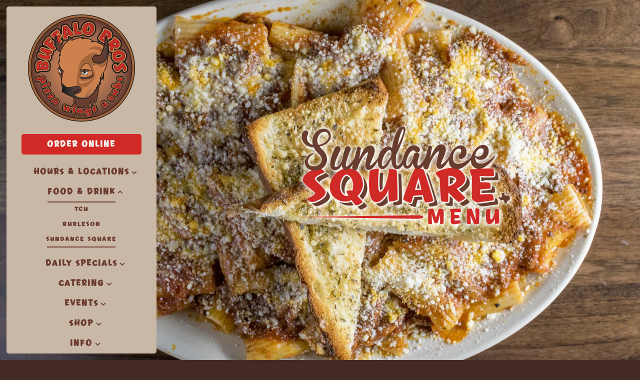

--- FILE ---
content_type: text/html; charset=utf-8
request_url: https://www.buffalobrostexas.com/sundance-square-menus/
body_size: 14890
content:














	









	
	
		<!DOCTYPE html>
<html class="no-js" lang="en-US">
    <head>
      	
	<meta charset="utf-8">
	<meta name="viewport" content="width=device-width, initial-scale=1, shrink-to-fit=no">
	<meta http-equiv="x-ua-compatible" content="ie=edge">
	<title>Sundance Square Food & DrinkSundance Square | Buffalo Bros in TX</title>
	<!-- Powered by BentoBox http://getbento.com -->
	<!--
	___ ___ _  _ _____ ___  ___  _____  __
	| _ ) __| \| |_   _/ _ \| _ )/ _ \ \/ /
	| _ \ _|| .` | | || (_) | _ \ (_) >  <
	|___/___|_|\_| |_| \___/|___/\___/_/\_\

	-->
		<meta name="keywords" content="Hot Wings, Beef, Buffalo, Bros, Fort Worth, Texas, Pizza, Sports, Football, Baseball, Basketball, Soccer, Chicken Wings, TCU Hangout, TCU Bar, Buffalo Bills, Bills Mafia, Bills Backers, Buffalo Sabres, Sabres, Ed Mc Owen, Jon Bonnell, Local Chef, Beef on Weck, Loganberry, Hotdogs, Subs, Hot Subs, New York Food, New York Pizza, Fresh Salads, Salads, Buffalo Bros, Sundance Square, TCU, Hamburgers, Fries, Fried Dough, Milkshakes, Draft Beer, Beer, Craft Beer, Live Sports, UFC Live, UFC, Sports Bar">
		<meta name="description" content="See menus for the Buffalo Bros in TX. Serving pizza, wings, & subs for dine-in, pickup, & delivery.">
		<link rel="icon" href="https://media-cdn.getbento.com/accounts/75dafbb2bbfe6dc52128064ba7596f71/media/images/62798BuffaloBros_Favicon.png">
	<link rel="canonical" href="https://www.buffalobrostexas.com/sundance-square-menus/">
	<meta name="Revisit-After" content="5 Days">
	<meta name="Distribution" content="Global">
	<meta name="Rating" content="General">
		<meta property="og:site_name" content="Buffalo Bros - Pizza, Hot Wings, Submarines & Beef on Weck - Fort Worth, TX">
		<meta property="og:title" content="Sundance Square Food & DrinkSundance Square | Buffalo Bros in TX">
		<meta property="og:type" content="article">
		<meta property="og:url" content="https://www.buffalobrostexas.com/sundance-square-menus/">
			<meta property="og:description" content="See menus for the Buffalo Bros in TX. Serving pizza, wings, & subs for dine-in, pickup, & delivery.">
			<meta property="og:image" content="https://images.getbento.com/accounts/75dafbb2bbfe6dc52128064ba7596f71/media/images/35246n4gEBbR6oTgL79vHzAqb_BuffaloBros_FullMenu-8654.jpg?w=1200&fit=crop&auto=compress,format&cs=origin&h=600">
		<meta name="twitter:card" content="summary_large_image">
		<meta name="twitter:title" content="Sundance Square Food & DrinkSundance Square | Buffalo Bros in TX">
			<meta name="twitter:description" content="See menus for the Buffalo Bros in TX. Serving pizza, wings, & subs for dine-in, pickup, & delivery.">
			<meta name="twitter:site" content="@BuffaloBros">
			<meta name="twitter:creator" content="@BuffaloBros">
			<meta name="twitter:image" content="https://images.getbento.com/accounts/75dafbb2bbfe6dc52128064ba7596f71/media/images/35246n4gEBbR6oTgL79vHzAqb_BuffaloBros_FullMenu-8654.jpg?w=1200&fit=crop&auto=compress,format&cs=origin&h=600">
	<link rel="preconnect" href="https://widgets.resy.com" crossorigin>
	<link rel="preconnect" href="https://theme-assets.getbento.com" async crossorigin>
	<link rel="preconnect" href="https://www.gstatic.com" crossorigin>
	<link rel="preconnect" href="https://fonts.gstatic.com" crossorigin>
	<link rel="preconnect" href="https://fonts.googleapis.com" crossorigin>
	<link rel="preconnect" href="https://www.googletagmanager.com" crossorigin>
	
		<link rel="preload" as="image" href="https://images.getbento.com/accounts/75dafbb2bbfe6dc52128064ba7596f71/media/images/34281buffalo.png" fetchpriority="high" /> 
	
	
	
	
	
	<script type="text/javascript" src="https://ajax.googleapis.com/ajax/libs/webfont/1.6.26/webfont.js"></script>
	<script type="text/javascript">
			WebFont.load({custom: { families: ["LasVegas-Castaways"] }  , google: { families: ["Nunito:400,700&display=swap"] }});
		</script>
			<noscript>
			    <style type="text/css">
			    	<link href="https://fonts.googleapis.com/css?family=Nunito:400,700&display=swap&display=swap" rel="stylesheet" type="text/css">
			    </style>
			</noscript>
	
	<link href="https://cdnjs.cloudflare.com/ajax/libs/font-awesome/6.4.2/css/all.min.css" rel="stylesheet">
	<script type="text/javascript" src="https://theme-assets.getbento.com/osaka/76c49d2.osaka/assets/js/head.min.js"></script>
	<link rel="stylesheet" href="//assets-cdn-refresh.getbento.com/stylesheet/buffalobrostexas/2/scss/main.6f2332ae4604d08448a38c90c9e7691e.scss" />
		<script src="https://www.googletagmanager.com/gtag/js?id=G-KH06XR7YY5&l=newGADatalayer" async></script>
		<script>
			window.newGADatalayer = window.newGADatalayer || [];
			function gtag4(){newGADatalayer.push(arguments);}
			gtag4('js', new Date());
			gtag4('config', 'G-KH06XR7YY5');
		</script>
	
		<script defer src="https://www.google.com/recaptcha/enterprise.js?render=6Ldh0uwrAAAAABZNEucYwqZZ3oOahk4lRhONMg5a"></script>
	
	<script type="text/javascript">
	    Modernizr.addTest("maybemobile", function(){ return (Modernizr.touchevents && Modernizr.mq("only screen and (max-width: 768px)")) ? true : false; });
	</script>
  
  

  
  

	
	
	<script>(function(w,d,s,l,i){w[l]=w[l]||[];w[l].push({'gtm.start': new Date().getTime(),event:'gtm.js'});var f=d.getElementsByTagName(s)[0], j=d.createElement(s),dl=l!='dataLayer'?'&l='+l:'';j.async=true;j.src='https://www.googletagmanager.com/gtm.js?id='+i+dl;f.parentNode.insertBefore(j,f);})(window,document,'script','dataLayer','GTM-KSB6VRSP');
	</script>
	
	<script type="text/javascript">
	    window.Osaka = { settings: { store: { enabled: false, cart_quantity: null }, gmaps: { apikey: 'AIzaSyCxtTPdJqQMOwjsbKBO3adqPGzBR1MgC5g', styles: [ { "featureType": "all", "elementType": "labels.text.fill", "stylers": [ { "saturation": 36 }, { "color": "#000000" }, { "lightness": 40 } ] }, { "featureType": "all", "elementType": "labels.text.stroke", "stylers": [ { "visibility": "on" }, { "color": "#000000" }, { "lightness": 16 } ] }, { "featureType": "all", "elementType": "labels.icon", "stylers": [ { "visibility": "off" } ] }, { "featureType": "administrative", "elementType": "geometry.fill", "stylers": [ { "color": "#000000" }, { "lightness": 20 } ] }, { "featureType": "administrative", "elementType": "geometry.stroke", "stylers": [ { "color": "#000000" }, { "lightness": 17 }, { "weight": 1.2 } ] }, { "featureType": "administrative", "elementType": "labels.text.fill", "stylers": [ { "color": "#da8d49" } ] }, { "featureType": "administrative", "elementType": "labels.text.stroke", "stylers": [ { "color": "#442a24" } ] }, { "featureType": "landscape", "elementType": "geometry", "stylers": [ { "color": "#2d1e1a" }, { "lightness": 20 } ] }, { "featureType": "poi", "elementType": "geometry", "stylers": [ { "color": "#442a24" }, { "lightness": 21 } ] }, { "featureType": "poi", "elementType": "labels.text.fill", "stylers": [ { "color": "#da8d49" } ] }, { "featureType": "poi", "elementType": "labels.text.stroke", "stylers": [ { "color": "#442a24" } ] }, { "featureType": "road", "elementType": "labels.text.fill", "stylers": [ { "color": "#da8d49" } ] }, { "featureType": "road", "elementType": "labels.text.stroke", "stylers": [ { "color": "#442a24" } ] }, { "featureType": "road.highway", "elementType": "geometry.fill", "stylers": [ { "lightness": 17 }, { "color": "#442a24" } ] }, { "featureType": "road.highway", "elementType": "geometry.stroke", "stylers": [ { "color": "#da8d49" }, { "lightness": 29 }, { "weight": 0.2 } ] }, { "featureType": "road.arterial", "elementType": "geometry", "stylers": [ { "color": "#da8d49" }, { "lightness": 18 } ] }, { "featureType": "road.local", "elementType": "geometry", "stylers": [ { "color": "#da8d49" }, { "lightness": 16 } ] }, { "featureType": "transit", "elementType": "geometry", "stylers": [ { "color": "#442a24" }, { "lightness": 19 } ] }, { "featureType": "water", "elementType": "geometry", "stylers": [ { "color": "#181311" }, { "lightness": 17 } ] }, { "featureType": "water", "elementType": "labels.text.fill", "stylers": [ { "color": "#da8d49" } ] } ], icon: "https://images.getbento.com/accounts/75dafbb2bbfe6dc52128064ba7596f71/media/images/45534BuffaloBros_Mapmarker.png" }, recaptcha_v3:{ enabled: true, site_key: "6Ldh0uwrAAAAABZNEucYwqZZ3oOahk4lRhONMg5a" }, galleries: { autoplay: false, fade: true }, heros: { autoplay_galleries: true }, srcset_enabled: true }, modernizr: window.Modernizr }; /* Slider dots */ window.Osaka.settings.galleries.dots = false; window.Osaka.settings.galleries.arrows = true; /* Slider speed */ window.Osaka.settings.galleries.autoplaySpeed = 3000; window.Osaka.settings.galleries.speed = 2000; document.addEventListener('DOMContentLoaded', function() { var hasClass, addClass, removeClass; if ('classList' in document.documentElement) { hasClass = function (el, className) { return el.classList.contains(className); }; addClass = function (el, className) { el.classList.add(className); }; removeClass = function (el, className) { el.classList.remove(className); }; } else { hasClass = function (el, className) { return new RegExp('\\b'+ className+'\\b').test(el.className); }; addClass = function (el, className) { if (!hasClass(el, className)) { el.className += ' ' + className; } }; removeClass = function (el, className) { el.className = el.className.replace(new RegExp('\\b'+ className+'\\b', 'g'), ''); }; } var allCSplits = Array.from(document.getElementsByClassName('c-split')); allCSplits.forEach(function(cSplit, cSplitIndex, cSplitList) { addClass(cSplit, "c-split--" + (cSplitIndex + 1)); if(cSplitIndex % 2 == 0 ) { addClass(cSplit, "c-split--odd"); } else { addClass(cSplit, "c-split--even"); } if(Object.is(cSplitList.length - 1, cSplitIndex)) { addClass(cSplit, "c-split--last"); } }); var oneColTexts = Array.from(document.getElementsByClassName('c-one-col--text')); oneColTexts.forEach(function(oneColText, oneColTextIndex, oneColTextList) { addClass(oneColText, "c-one-col-" + (oneColTextIndex + 1)); if(oneColTextIndex % 2 == 0 ) { addClass(oneColText, "c-one-col--odd"); } else { addClass(oneColText, "c-one-col--even"); } if(Object.is(oneColTextList.length - 1, oneColTextIndex)) { addClass(oneColText, "c-one-col--last"); } }); var lonelyTab = document.querySelector('.tabs-nav li:only-child'); if(lonelyTab) { lonelyTab.parentElement.remove(); } }, false);
	</script>
	<!--[if lt IE 9]>
	    <script type="text/javascript" src="https://theme-assets.getbento.com/osaka/76c49d2.osaka/assets/assets/js/ltie9.min.js "></script>
	<![endif] -->

      	
		
				
				
			
				
				
			
				
				
			
				
				
			
				
				
			
				
				
			
				
				
			
				
				
			
				
				
			
				
				
			
				
				
			<script type="application/ld+json">{"@context": "https://schema.org", "@type": "Organization", "@id": "https://www.buffalobrostexas.com/#organization", "url": "https://www.buffalobrostexas.com", "name": "Buffalo Bros", "description": "Hangout by TCU\u0027s campus for lots of TVs \u0026 a Buffalo-centric menu with pizza, hot wings, submarines \u0026 beef on weck.", "logo": "https://images.getbento.com/accounts/75dafbb2bbfe6dc52128064ba7596f71/media/images/34281buffalo.png?w=600\u0026fit=max\u0026auto=compress,format\u0026cs=origin\u0026h=600", "subOrganization": [{"@type": "FoodEstablishment", "@id": "https://www.buffalobrostexas.com/location/buffalo-bros-tcu/#foodestablishment", "url": "https://www.buffalobrostexas.com/location/buffalo-bros-tcu/", "name": "TCU", "description": "", "image": "", "photo": "", "address": {"@type": "PostalAddress", "name": "TCU", "streetAddress": "3015 South University Drive", "addressLocality": "Fort Worth", "addressRegion": "TX", "postalCode": "76109"}, "location": {"@type": "PostalAddress", "name": "TCU", "streetAddress": "3015 South University Drive", "addressLocality": "Fort Worth", "addressRegion": "TX", "postalCode": "76109"}, "telephone": "817-386-9601", "hasMap": "https://www.buffalobrostexas.com/location/buffalo-bros-tcu/", "parentOrganization": {"@type": "Organization", "@id": "https://www.buffalobrostexas.com/#organization"}, "openingHours": ["Mo 11:00-02:00", "Tu 11:00-02:00", "We 11:00-02:00", "Th 11:00-02:00", "Fr 11:00-02:00", "Sa 11:00-02:00", "Su 11:00-02:00"], "servesCuisine": "American, Pizza, Wings, Submarines and Sandwiches", "priceRange": "$$"}, {"@type": "FoodEstablishment", "@id": "https://www.buffalobrostexas.com/location/buffalo-bros-burleson/#foodestablishment", "url": "https://www.buffalobrostexas.com/location/buffalo-bros-burleson/", "name": "Burleson", "description": "", "image": "", "photo": "", "address": {"@type": "PostalAddress", "name": "Burleson", "streetAddress": "139 W Ellison St 101", "addressLocality": "Burleson", "addressRegion": "TX", "postalCode": "76028"}, "location": {"@type": "PostalAddress", "name": "Burleson", "streetAddress": "139 W Ellison St 101", "addressLocality": "Burleson", "addressRegion": "TX", "postalCode": "76028"}, "telephone": "6828410062", "hasMap": "https://www.buffalobrostexas.com/location/buffalo-bros-burleson/", "parentOrganization": {"@type": "Organization", "@id": "https://www.buffalobrostexas.com/#organization"}, "servesCuisine": "American, Pizza, Wings, Submarines and Sandwiches", "priceRange": "$$"}, {"@type": "FoodEstablishment", "@id": "https://www.buffalobrostexas.com/location/buffalo-bros-sundance-square/#foodestablishment", "url": "https://www.buffalobrostexas.com/location/buffalo-bros-sundance-square/", "name": "Sundance Square", "description": "", "image": "https://images.getbento.com/accounts/75dafbb2bbfe6dc52128064ba7596f71/media/images/17428BJL_0388.jpg?w=1800\u0026fit=max\u0026auto=compress,format\u0026cs=origin\u0026h=1800", "photo": "https://images.getbento.com/accounts/75dafbb2bbfe6dc52128064ba7596f71/media/images/17428BJL_0388.jpg?w=1800\u0026fit=max\u0026auto=compress,format\u0026cs=origin\u0026h=1800", "address": {"@type": "PostalAddress", "name": "Sundance Square", "streetAddress": "415 Throckmorton St", "addressLocality": "Fort Worth", "addressRegion": "TX", "postalCode": "76102"}, "location": {"@type": "PostalAddress", "name": "Sundance Square", "streetAddress": "415 Throckmorton St", "addressLocality": "Fort Worth", "addressRegion": "TX", "postalCode": "76102"}, "telephone": "817-887-9533", "hasMap": "https://www.buffalobrostexas.com/location/buffalo-bros-sundance-square/", "parentOrganization": {"@type": "Organization", "@id": "https://www.buffalobrostexas.com/#organization"}, "servesCuisine": "American, Pizza, Wings, Submarines and Sandwiches", "priceRange": "$$"}], "email": "\u0026#98;\u0026#117;\u0026#102;\u0026#102;\u0026#97;\u0026#108;\u0026#111;\u0026#98;\u0026#114;\u0026#111;\u0026#115;\u0026#64;\u0026#103;\u0026#109;\u0026#97;\u0026#105;\u0026#108;\u0026#46;\u0026#99;\u0026#111;\u0026#109;", "sameAs": ["https://www.facebook.com/BuffaloBrosFTW/", "https://www.instagram.com/buffalobros/"], "potentialAction": {"@type": "ReserveAction", "object": {"@type": "Reservation", "name": "Table", "url": "https://www.buffalobrostexas.com/#action-reservations"}, "result": {"@type": "Reservation", "name": "Table"}, "target": "https://www.buffalobrostexas.com"}}</script>
	<script type="application/ld+json">{"@context": "https://schema.org", "@type": "Menu", "@id": "https://www.buffalobrostexas.com/menu/beer-on-tap/#menu", "name": "Beer on Tap", "description": "Burleson Tap ListSundance Tap List", "image": {"url": "https://images.getbento.com/accounts/75dafbb2bbfe6dc52128064ba7596f71/media/images/4497BJL_1191.jpg?w=1800\u0026fit=max\u0026auto=compress,format\u0026cs=origin\u0026h=1800", "alt_text": "a large commercial kitchen with stainless steel appliances"}, "hasMenuSection": [], "creator": [{"@type": "FoodEstablishment", "@id": "https://www.buffalobrostexas.com/location/buffalo-bros-tcu/#foodestablishment"}, {"@type": "FoodEstablishment", "@id": "https://www.buffalobrostexas.com/location/buffalo-bros-burleson/#foodestablishment"}, {"@type": "FoodEstablishment", "@id": "https://www.buffalobrostexas.com/location/buffalo-bros-sundance-square/#foodestablishment"}], "locationCreated": [{"@type": "FoodEstablishment", "@id": "https://www.buffalobrostexas.com/location/buffalo-bros-tcu/#foodestablishment"}, {"@type": "FoodEstablishment", "@id": "https://www.buffalobrostexas.com/location/buffalo-bros-burleson/#foodestablishment"}, {"@type": "FoodEstablishment", "@id": "https://www.buffalobrostexas.com/location/buffalo-bros-sundance-square/#foodestablishment"}]}</script><script type="application/ld+json">{"@context": "https://schema.org", "@type": "Menu", "@id": "https://www.buffalobrostexas.com/menu/menu-1/#menu", "name": "Menu", "description": "", "hasMenuSection": [{"@type": "MenuSection", "name": "Pizza", "description": "", "hasMenuItem": [{"@type": "MenuItem", "name": "18\u201d \u201d Large", "description": "", "image": null, "offers": {"@type": "Offer", "price": "23.99", "priceCurrency": "USD"}, "menuAddOn": {"@type": "MenuSection", "hasMenuItem": {"@type": "MenuItem", "name": "Extra Topping $1 - $2"}}}, {"@type": "MenuItem", "name": "13\u201d Small", "description": "", "image": null, "offers": {"@type": "Offer", "price": "17.99", "priceCurrency": "USD"}, "menuAddOn": {"@type": "MenuSection", "hasMenuItem": {"@type": "MenuItem", "name": "Extra Topping $1 - $2"}}}, {"@type": "MenuItem", "name": "10\u201d Personal", "description": "", "image": null, "offers": {"@type": "Offer", "price": "12.99", "priceCurrency": "USD"}, "menuAddOn": {"@type": "MenuSection", "hasMenuItem": {"@type": "MenuItem", "name": "Extra Topping $0.75 - $1"}}}, {"@type": "MenuItem", "name": "", "description": "Hand Stretched Deck Oven Pizza Tomato Sauce \u0026 Mozzarella", "image": null}, {"@type": "MenuItem", "name": "Toppings", "description": "* Fresh Pizza Takes About 20 Mins", "image": null, "menuAddOn": [{"@type": "MenuSection", "hasMenuItem": {"@type": "MenuItem", "name": "Canadian Bacon"}}, {"@type": "MenuSection", "hasMenuItem": {"@type": "MenuItem", "name": "Pepperoni"}}, {"@type": "MenuSection", "hasMenuItem": {"@type": "MenuItem", "name": "Sausage"}}, {"@type": "MenuSection", "hasMenuItem": {"@type": "MenuItem", "name": "Ham"}}, {"@type": "MenuSection", "hasMenuItem": {"@type": "MenuItem", "name": "Meatball"}}, {"@type": "MenuSection", "hasMenuItem": {"@type": "MenuItem", "name": "Bacon"}}, {"@type": "MenuSection", "hasMenuItem": {"@type": "MenuItem", "name": "Chicken"}}, {"@type": "MenuSection", "hasMenuItem": {"@type": "MenuItem", "name": "Roasted Red Pepper"}}, {"@type": "MenuSection", "hasMenuItem": {"@type": "MenuItem", "name": "Green Bell Pepper"}}, {"@type": "MenuSection", "hasMenuItem": {"@type": "MenuItem", "name": "Tomato"}}, {"@type": "MenuSection", "hasMenuItem": {"@type": "MenuItem", "name": "Olive"}}, {"@type": "MenuSection", "hasMenuItem": {"@type": "MenuItem", "name": "Jalape\u00f1o"}}, {"@type": "MenuSection", "hasMenuItem": {"@type": "MenuItem", "name": "Hot Peppers"}}, {"@type": "MenuSection", "hasMenuItem": {"@type": "MenuItem", "name": "Anchovy"}}, {"@type": "MenuSection", "hasMenuItem": {"@type": "MenuItem", "name": "Mushroom"}}, {"@type": "MenuSection", "hasMenuItem": {"@type": "MenuItem", "name": "Pineapple"}}, {"@type": "MenuSection", "hasMenuItem": {"@type": "MenuItem", "name": "Onion"}}, {"@type": "MenuSection", "hasMenuItem": {"@type": "MenuItem", "name": "Blue Cheese"}}, {"@type": "MenuSection", "hasMenuItem": {"@type": "MenuItem", "name": "Mozzarella"}}, {"@type": "MenuSection", "hasMenuItem": {"@type": "MenuItem", "name": "Cheddar"}}, {"@type": "MenuSection", "hasMenuItem": {"@type": "MenuItem", "name": "Provolone"}}]}, {"@type": "MenuItem", "name": "Just a Slice", "description": "$1 Extra for Specialty Slices Ask Your Server About Today\u2019s Selection", "image": null, "offers": {"@type": "Offer", "price": "3.99", "priceCurrency": "USD"}}]}, {"@type": "MenuSection", "name": "Pizza \u0026 Wings", "description": "Specials", "hasMenuItem": [{"@type": "MenuItem", "name": "10 Wings \u0026 Fries", "description": "", "image": null, "offers": {"@type": "Offer", "price": "17.99", "priceCurrency": "USD"}}, {"@type": "MenuItem", "name": "10 Wings, Fries \u0026 20 Oz Schooner of Beer", "description": "", "image": null, "offers": {"@type": "Offer", "price": "23.74", "priceCurrency": "USD", "description": "**"}}, {"@type": "MenuItem", "name": "20 Wings \u0026 Fries", "description": "", "image": null, "offers": {"@type": "Offer", "price": "33.99", "priceCurrency": "USD"}}, {"@type": "MenuItem", "name": "20 Wings, Fries \u0026 60 Oz Pitcher of Beer", "description": "", "image": null, "offers": {"@type": "Offer", "price": "51.99", "priceCurrency": "USD", "description": "**"}}, {"@type": "MenuItem", "name": "20 Wings \u0026 Small Pizza", "description": "", "image": null, "offers": {"@type": "Offer", "price": "48.99", "priceCurrency": "USD"}}, {"@type": "MenuItem", "name": "20 Wings, Small Pizza \u0026 60 Oz Pitcher of Beer", "description": "", "image": null, "offers": {"@type": "Offer", "price": "66.99", "priceCurrency": "USD", "description": "**"}}, {"@type": "MenuItem", "name": "30 Wings \u0026 Large Pizza", "description": "", "image": null, "offers": {"@type": "Offer", "price": "70.99", "priceCurrency": "USD"}}, {"@type": "MenuItem", "name": "30 Wings, Large Pizza 60 Oz Pitcher of Beer", "description": "", "image": null, "offers": {"@type": "Offer", "price": "88.99", "priceCurrency": "USD", "description": "**"}}, {"@type": "MenuItem", "name": "50 Wings, Large Fries \u0026 Large Pizza", "description": "", "image": null, "offers": {"@type": "Offer", "price": "101.99", "priceCurrency": "USD"}}, {"@type": "MenuItem", "name": "50 Wings, Large Fries, Large Pizza \u0026 60 Oz Pitcher of Beer", "description": "", "image": null, "offers": {"@type": "Offer", "price": "119.99", "priceCurrency": "USD", "description": "**"}}, {"@type": "MenuItem", "name": "4 Wings, Slice of Pizza \u0026 Soda", "description": "", "image": null, "offers": {"@type": "Offer", "price": "12.99", "priceCurrency": "USD"}}, {"@type": "MenuItem", "name": "4 Wings, Slice of Pizza \u0026 20 Oz Beer", "description": "", "image": null, "offers": {"@type": "Offer", "price": "18.74", "priceCurrency": "USD"}}, {"@type": "MenuItem", "name": "", "description": "*Price for Bud Light, Miller Lite \u0026 Coors Light", "image": null}]}, {"@type": "MenuSection", "name": "Wings", "description": "Blue Cheese, Carrots \u0026 Celery", "hasMenuItem": [{"@type": "MenuItem", "name": "Wings", "description": "", "image": null, "offers": [{"@type": "Offer", "price": "10.99", "priceCurrency": "USD", "description": "6"}, {"@type": "Offer", "price": "20.99", "priceCurrency": "USD", "description": "12"}, {"@type": "Offer", "price": "40.99", "priceCurrency": "USD", "description": "24"}, {"@type": "Offer", "price": "60.99", "priceCurrency": "USD", "description": "36"}, {"@type": "Offer", "price": "83.99", "priceCurrency": "USD", "description": "50"}]}, {"@type": "MenuItem", "name": "Boneless", "description": "", "image": null, "offers": [{"@type": "Offer", "price": "10.99", "priceCurrency": "USD", "description": "6"}, {"@type": "Offer", "price": "20.99", "priceCurrency": "USD", "description": "12"}, {"@type": "Offer", "price": "40.99", "priceCurrency": "USD", "description": "24"}, {"@type": "Offer", "price": "60.99", "priceCurrency": "USD", "description": "36"}, {"@type": "Offer", "price": "83.99", "priceCurrency": "USD", "description": "50"}]}, {"@type": "MenuItem", "name": "Fingers", "description": "", "image": null, "offers": [{"@type": "Offer", "price": "9.99", "priceCurrency": "USD", "description": "3"}, {"@type": "Offer", "price": "15.99", "priceCurrency": "USD", "description": "6"}, {"@type": "Offer", "price": "23.99", "priceCurrency": "USD", "description": "12"}]}, {"@type": "MenuItem", "name": "", "description": "Extra Dressing", "image": null, "offers": {"@type": "Offer", "price": "0.85", "priceCurrency": "USD", "description": "Add"}}, {"@type": "MenuItem", "name": "Sauces", "description": "Hot, Medium, Mild, Bbq, Cajun, Suicide, Garlic Parmesan, Lemon Pepper", "image": null}]}, {"@type": "MenuSection", "name": "Appetizers", "description": "", "hasMenuItem": [{"@type": "MenuItem", "name": "Sampler Platter", "description": "2 Potato Skins, 2 Poppers, 2 Pickles, 2 Mozzarella Sticks, Carrots \u0026 Celery", "image": null, "offers": {"@type": "Offer", "price": "11.99", "priceCurrency": "USD"}}, {"@type": "MenuItem", "name": "Buffalo Chicken Dip", "description": "", "image": null, "offers": {"@type": "Offer", "price": "9.99", "priceCurrency": "USD"}}, {"@type": "MenuItem", "name": "Bison French Onion Chip Dip", "description": "", "image": null, "offers": {"@type": "Offer", "price": "6.99", "priceCurrency": "USD"}}, {"@type": "MenuItem", "name": "Chips, Salsa \u0026 Queso", "description": "", "image": null, "offers": {"@type": "Offer", "price": "6.99", "priceCurrency": "USD"}}, {"@type": "MenuItem", "name": "Buffalo Chicken Nachos", "description": "", "image": null, "offers": {"@type": "Offer", "price": "10.99", "priceCurrency": "USD"}}, {"@type": "MenuItem", "name": "Bacon Cheddar Fries", "description": "", "image": null, "offers": {"@type": "Offer", "price": "9.99", "priceCurrency": "USD"}}, {"@type": "MenuItem", "name": "Loaded Potato Skins", "description": "", "image": null, "offers": {"@type": "Offer", "price": "9.99", "priceCurrency": "USD"}}, {"@type": "MenuItem", "name": "Jalape\u00f1o Poppers", "description": "", "image": null, "offers": {"@type": "Offer", "price": "9.99", "priceCurrency": "USD"}}, {"@type": "MenuItem", "name": "Mozzarella Sticks", "description": "", "image": null, "offers": {"@type": "Offer", "price": "9.99", "priceCurrency": "USD"}}, {"@type": "MenuItem", "name": "Fried Pickles", "description": "", "image": null, "offers": {"@type": "Offer", "price": "9.99", "priceCurrency": "USD"}}, {"@type": "MenuItem", "name": "Carrots \u0026 Celery", "description": "", "image": null, "offers": {"@type": "Offer", "price": "4.99", "priceCurrency": "USD"}}, {"@type": "MenuItem", "name": "Garlic Bread", "description": "", "image": null, "offers": {"@type": "Offer", "price": "5.99", "priceCurrency": "USD"}}, {"@type": "MenuItem", "name": "Garlic Cheese Bread", "description": "", "image": null, "offers": {"@type": "Offer", "price": "6.99", "priceCurrency": "USD"}}, {"@type": "MenuItem", "name": "Buffalo Chicken Soup", "description": "", "image": null, "offers": {"@type": "Offer", "price": "5.99", "priceCurrency": "USD"}}]}, {"@type": "MenuSection", "name": "Salads", "description": "| Side $3.99 | Small $6.99 | Large $9.99 |  We Start You Off with Crisp Lettuce", "hasMenuItem": [{"@type": "MenuItem", "name": "Pick Your Toppings", "description": "", "image": null, "offers": [{"@type": "Offer", "description": "Blue Cheese"}, {"@type": "Offer", "description": "Cheddar"}, {"@type": "Offer", "description": "Mozzarella"}, {"@type": "Offer", "description": "Parmesan"}, {"@type": "Offer", "description": "Provolone"}, {"@type": "Offer", "description": "Tomato"}, {"@type": "Offer", "description": "Onion"}, {"@type": "Offer", "description": "Mushroom"}, {"@type": "Offer", "description": "Green Bell Pepper"}, {"@type": "Offer", "description": "Roasted Red Pepper"}, {"@type": "Offer", "description": "Olive"}, {"@type": "Offer", "description": "Jalape\u00f1o"}, {"@type": "Offer", "description": "Carrot"}, {"@type": "Offer", "description": "Crouton"}]}, {"@type": "MenuItem", "name": "Add...", "description": "", "image": null, "offers": [{"@type": "Offer", "description": "Salami"}, {"@type": "Offer", "description": "Turkey"}, {"@type": "Offer", "price": "4.00", "priceCurrency": "USD", "description": "Ham"}, {"@type": "Offer", "price": "4.00", "priceCurrency": "USD", "description": "Fresh Mozzarella"}, {"@type": "Offer", "description": "Bacon"}, {"@type": "Offer", "price": "2.00", "priceCurrency": "USD", "description": "Avocado"}, {"@type": "Offer", "description": "Blackened Chicken"}, {"@type": "Offer", "price": "6.00", "priceCurrency": "USD", "description": "Grilled Chicken"}]}, {"@type": "MenuItem", "name": "Dressings", "description": "", "image": null, "offers": [{"@type": "Offer", "description": "Blue Cheese"}, {"@type": "Offer", "description": "Ranch"}, {"@type": "Offer", "description": "Caesar"}, {"@type": "Offer", "description": "Oil \u0026 Vinegar"}, {"@type": "Offer", "price": "0.85", "priceCurrency": "USD", "description": "Extra Dressing"}, {"@type": "Offer", "description": "House Balsamic"}, {"@type": "Offer", "description": "Honey Mustard"}, {"@type": "Offer", "description": "Chipotle Ranch"}]}]}, {"@type": "MenuSection", "name": "Specialty Pizza", "description": "", "hasMenuItem": [{"@type": "MenuItem", "name": "Buffalo Chicken", "description": "Chicken Breast, Hot Sauce Blue Cheese \u0026 Mozzarella", "image": null, "offers": [{"@type": "Offer", "price": "14.99", "priceCurrency": "USD", "description": "10\u201d"}, {"@type": "Offer", "price": "20.99", "priceCurrency": "USD", "description": "13\u201d"}, {"@type": "Offer", "price": "28.99", "priceCurrency": "USD", "description": "18\u201d"}]}, {"@type": "MenuItem", "name": "Hawaiian", "description": "Canadian Bacon, Pineapple, Jalape\u00f1o \u0026 Mozzarella", "image": null, "offers": [{"@type": "Offer", "price": "14.99", "priceCurrency": "USD", "description": "10\u201d"}, {"@type": "Offer", "price": "20.99", "priceCurrency": "USD", "description": "13\u201d"}, {"@type": "Offer", "price": "28.99", "priceCurrency": "USD", "description": "18\u201d"}]}, {"@type": "MenuItem", "name": "BBQ Chicken", "description": "Chicken Breast, Bacon, Jalape\u00f1o, Cheddar \u0026 BBQ Sauce", "image": null, "offers": [{"@type": "Offer", "price": "14.99", "priceCurrency": "USD", "description": "10\u201d"}, {"@type": "Offer", "price": "20.99", "priceCurrency": "USD", "description": "13\u201d"}, {"@type": "Offer", "price": "28.99", "priceCurrency": "USD", "description": "18\u201d"}]}, {"@type": "MenuItem", "name": "Supreme", "description": "Sausage, Pepperoni, Green Pepper, Olive \u0026 Onion", "image": null, "offers": [{"@type": "Offer", "price": "15.99", "priceCurrency": "USD", "description": "10\u201d"}, {"@type": "Offer", "price": "22.99", "priceCurrency": "USD", "description": "13\u201d"}, {"@type": "Offer", "price": "32.99", "priceCurrency": "USD", "description": "18\u201d"}]}, {"@type": "MenuItem", "name": "New Yorker", "description": "Meatball, Red Pepper, Green Pepper, Onion \u0026 Jalape\u00f1o", "image": null, "offers": [{"@type": "Offer", "price": "15.99", "priceCurrency": "USD", "description": "10\u201d"}, {"@type": "Offer", "price": "22.99", "priceCurrency": "USD", "description": "13\u201d"}, {"@type": "Offer", "price": "32.99", "priceCurrency": "USD", "description": "18\u201d"}]}, {"@type": "MenuItem", "name": "Meat Lovers", "description": "Pepperoni, Sausage, Meatball, Ham \u0026 Bacon", "image": null, "offers": [{"@type": "Offer", "price": "16.99", "priceCurrency": "USD", "description": "10\u201d"}, {"@type": "Offer", "price": "24.99", "priceCurrency": "USD", "description": "13\u201d"}, {"@type": "Offer", "price": "34.99", "priceCurrency": "USD", "description": "18\u201d"}]}, {"@type": "MenuItem", "name": "Vegetarian", "description": "Mushroom, Tomato, Red Pepper, Green Pepper, Onion \u0026 Olive", "image": null, "offers": [{"@type": "Offer", "price": "15.99", "priceCurrency": "USD", "description": "10\u201d"}, {"@type": "Offer", "price": "22.99", "priceCurrency": "USD", "description": "13\u201d"}, {"@type": "Offer", "price": "32.99", "priceCurrency": "USD", "description": "18\u201d"}]}, {"@type": "MenuItem", "name": "Beef on Weck", "description": "Roast Beef, Provolone \u0026 Horseradish Cream on A Salted Crust", "image": null, "offers": [{"@type": "Offer", "price": "15.99", "priceCurrency": "USD", "description": "10\u201d"}, {"@type": "Offer", "price": "22.99", "priceCurrency": "USD", "description": "13\u201d"}, {"@type": "Offer", "price": "32.99", "priceCurrency": "USD", "description": "18\u201d"}]}, {"@type": "MenuItem", "name": "Tomato \u0026 Mozzarella", "description": "Fresh Mozzarella, Tomato, Olive Oil \u0026 Cracked Black Pepper", "image": null, "offers": [{"@type": "Offer", "price": "14.99", "priceCurrency": "USD", "description": "10\u201d"}, {"@type": "Offer", "price": "20.99", "priceCurrency": "USD", "description": "13\u201d"}, {"@type": "Offer", "price": "28.99", "priceCurrency": "USD", "description": "18\u201d"}]}]}, {"@type": "MenuSection", "name": "Subs", "description": "", "hasMenuItem": [{"@type": "MenuItem", "name": "The Italian", "description": "Ham, Salami, Capicola, Pepperoni, Provolone, Lettuce, Tomato, Oil \u0026 Vinegar \u0026 Mustard", "image": null, "offers": [{"@type": "Offer", "price": "13.99", "priceCurrency": "USD", "description": "Half"}, {"@type": "Offer", "price": "19.99", "priceCurrency": "USD", "description": "Whole"}]}, {"@type": "MenuItem", "name": "Chicken Parmesan", "description": "Chicken, Tomato Sauce \u0026 Mozzarella", "image": null, "offers": [{"@type": "Offer", "price": "11.99", "priceCurrency": "USD", "description": "Half"}, {"@type": "Offer", "price": "17.99", "priceCurrency": "USD", "description": "Whole"}]}, {"@type": "MenuItem", "name": "Bbq Chicken", "description": "Chicken, Bacon, Jalape\u00f1o, Cheddar \u0026 Bbq Sauce", "image": null, "offers": [{"@type": "Offer", "price": "11.99", "priceCurrency": "USD", "description": "Half"}, {"@type": "Offer", "price": "17.99", "priceCurrency": "USD", "description": "Whole"}]}, {"@type": "MenuItem", "name": "Meatball Parmesan", "description": "Meatball, Tomato Sauce \u0026 Mozzarella", "image": null, "offers": [{"@type": "Offer", "price": "11.99", "priceCurrency": "USD", "description": "Half"}, {"@type": "Offer", "price": "17.99", "priceCurrency": "USD", "description": "Whole"}]}, {"@type": "MenuItem", "name": "Ham \u0026 Cheese", "description": "Ham, American Cheese, Lettuce, Tomato \u0026 Chipotle Mayo", "image": null, "offers": [{"@type": "Offer", "price": "10.99", "priceCurrency": "USD", "description": "Half"}, {"@type": "Offer", "price": "16.99", "priceCurrency": "USD", "description": "Whole"}]}, {"@type": "MenuItem", "name": "BLT", "description": "Bacon, Lettuce, Tomato, American Cheese \u0026 Mayo", "image": null, "offers": [{"@type": "Offer", "price": "10.99", "priceCurrency": "USD", "description": "Half"}, {"@type": "Offer", "price": "16.99", "priceCurrency": "USD", "description": "Whole"}]}, {"@type": "MenuItem", "name": "Turkey Club", "description": "Turkey, Bacon, Lettuce, Tomato, American Cheese \u0026 Mayo", "image": null, "offers": [{"@type": "Offer", "price": "11.99", "priceCurrency": "USD", "description": "Half"}, {"@type": "Offer", "price": "17.99", "priceCurrency": "USD", "description": "Whole"}]}, {"@type": "MenuItem", "name": "Steak \u0026 Cheese", "description": "Steak, Onion, Mushroom, Provolone \u0026 Mayo", "image": null, "offers": [{"@type": "Offer", "price": "12.99", "priceCurrency": "USD", "description": "Half"}, {"@type": "Offer", "price": "18.99", "priceCurrency": "USD", "description": "Whole"}]}, {"@type": "MenuItem", "name": "Create Your Own", "description": "Ask Your Server for Options", "image": null, "offers": [{"@type": "Offer", "price": "10.99", "priceCurrency": "USD", "description": "Half"}, {"@type": "Offer", "price": "16.99", "priceCurrency": "USD", "description": "Whole"}]}]}, {"@type": "MenuSection", "name": "Off the Grill", "description": "(includes fries)", "hasMenuItem": [{"@type": "MenuItem", "name": "The Bros Burger", "description": "Double Patty, Cheddar, Bacon, Lettuce, Tomato \u0026 Buffalo Remoulade", "image": null, "offers": {"@type": "Offer", "price": "14.99", "priceCurrency": "USD"}}, {"@type": "MenuItem", "name": "Bison Cheeseburger", "description": "Bison Burger, Cheddar, Lettuce, Tomato, Mayo \u0026 Mustard", "image": null, "offers": {"@type": "Offer", "price": "16.99", "priceCurrency": "USD"}}, {"@type": "MenuItem", "name": "SPICY CHICKEN SANDWICH", "description": "Blackend Chicken Breast, Bacon, Provolone Cheese, Lettuce, Tomato \u0026 Chipotle Mayo", "image": null, "offers": {"@type": "Offer", "price": "13.99", "priceCurrency": "USD"}}]}, {"@type": "MenuSection", "name": "True Buffalo Classics", "description": "(includes fries)", "hasMenuItem": [{"@type": "MenuItem", "name": "Sahlen\u2019s Hot Dog", "description": "Hot Dog, Ketchup, Mustard, Dill Pickle, Sweet Relish \u0026 Onion", "image": null, "offers": {"@type": "Offer", "price": "7.99", "priceCurrency": "USD"}}, {"@type": "MenuItem", "name": "BEEF ON WECK", "description": "Roast Beef, Au Jus, Horseradish, Kimmelweck Roll", "image": null, "offers": {"@type": "Offer", "price": "10.99", "priceCurrency": "USD"}}, {"@type": "MenuItem", "name": "Bologna \u0026 Onion", "description": "Beef Bologna, Onion, American Cheese \u0026 Weber\u2019s Mustard", "image": null, "offers": {"@type": "Offer", "price": "10.99", "priceCurrency": "USD", "priceSpecification": {"@type": "PriceSpecification", "maxPrice": "16.99", "price": "10.99", "description": ""}}}, {"@type": "MenuItem", "name": "A-BOMB", "description": "Steak, Italian Sausage, Peppers, Onion, Provolone, Lettuce, Tomato \u0026 Chipotle Mayo", "image": null, "offers": {"@type": "Offer", "price": "14.99", "priceCurrency": "USD", "priceSpecification": {"@type": "PriceSpecification", "maxPrice": "20.99", "price": "14.99", "description": ""}}}, {"@type": "MenuItem", "name": "Baked Royal", "description": "Italian Sausage, Capicola, American Cheese, Lettuce, Tomato \u0026 Mayo", "image": null, "offers": {"@type": "Offer", "price": "13.99", "priceCurrency": "USD", "priceSpecification": {"@type": "PriceSpecification", "maxPrice": "19.99", "price": "13.99", "description": ""}}}, {"@type": "MenuItem", "name": "Stinger", "description": "Steak, Chicken Finger, Hot Sauce, American Cheese, Lettuce, Onion \u0026 Blue Cheese Dressing", "image": null, "offers": {"@type": "Offer", "price": "14.99", "priceCurrency": "USD", "priceSpecification": {"@type": "PriceSpecification", "maxPrice": "20.99", "price": "14.99", "description": ""}}}, {"@type": "MenuItem", "name": "Chicken finger", "description": "Chicken Finger, Hot Sauce, American Cheese, Lettuce, Tomato \u0026 Blue Cheese Dressing", "image": null, "offers": {"@type": "Offer", "price": "13.99", "priceCurrency": "USD", "priceSpecification": {"@type": "PriceSpecification", "maxPrice": "19.99", "price": "13.99", "description": ""}}}]}, {"@type": "MenuSection", "name": "Extras", "description": "", "hasMenuItem": [{"@type": "MenuItem", "name": "Fries", "description": "", "image": null, "offers": [{"@type": "Offer", "price": "2.99", "priceCurrency": "USD", "description": "S"}, {"@type": "Offer", "price": "4.99", "priceCurrency": "USD", "description": "M"}, {"@type": "Offer", "price": "6.99", "priceCurrency": "USD", "description": "L"}]}, {"@type": "MenuItem", "name": "Chips", "description": "", "image": null, "offers": [{"@type": "Offer", "price": "2.99", "priceCurrency": "USD", "description": "S"}, {"@type": "Offer", "price": "4.99", "priceCurrency": "USD", "description": "M"}, {"@type": "Offer", "price": "6.99", "priceCurrency": "USD", "description": "L"}]}, {"@type": "MenuItem", "name": "Onion Rings", "description": "", "image": null, "offers": [{"@type": "Offer", "price": "3.99", "priceCurrency": "USD", "description": "S"}, {"@type": "Offer", "price": "5.99", "priceCurrency": "USD", "description": "M"}, {"@type": "Offer", "price": "8.99", "priceCurrency": "USD", "description": "L"}]}]}], "creator": [{"@type": "FoodEstablishment", "@id": "https://www.buffalobrostexas.com/location/buffalo-bros-burleson/#foodestablishment"}, {"@type": "FoodEstablishment", "@id": "https://www.buffalobrostexas.com/location/buffalo-bros-sundance-square/#foodestablishment"}], "locationCreated": [{"@type": "FoodEstablishment", "@id": "https://www.buffalobrostexas.com/location/buffalo-bros-burleson/#foodestablishment"}, {"@type": "FoodEstablishment", "@id": "https://www.buffalobrostexas.com/location/buffalo-bros-sundance-square/#foodestablishment"}]}</script><script type="application/ld+json">{"@context": "https://schema.org", "@type": "Menu", "@id": "https://www.buffalobrostexas.com/menu/desserts/#menu", "name": "Desserts", "description": "", "hasMenuSection": {"@type": "MenuSection", "name": "", "description": "", "hasMenuItem": [{"@type": "MenuItem", "name": "Warm Fudge Brownie", "description": "Brownie, Vanilla Ice Cream, Whip Cream, Chocolate Sauce \u0026 Cherry", "image": null, "offers": {"@type": "Offer", "price": "4.99", "priceCurrency": "USD"}}, {"@type": "MenuItem", "name": "Ice Cream Sundae", "description": "Vanilla Ice Cream, Strawberry Sauce, Caramel, Chocolate Sauce, Whip Cream \u0026 Cherry", "image": null, "offers": {"@type": "Offer", "price": "4.99", "priceCurrency": "USD"}}, {"@type": "MenuItem", "name": "Fried Dough", "description": "Donuts Tossed in Cinnamon \u0026 Sugar", "image": null, "offers": {"@type": "Offer", "price": "4.99", "priceCurrency": "USD"}}, {"@type": "MenuItem", "name": "Birch Beer Float", "description": "Ice Cream \u0026 Birch Beer", "image": null, "offers": {"@type": "Offer", "price": "4.99", "priceCurrency": "USD"}}, {"@type": "MenuItem", "name": "MILK SHAKE SCHOONER", "description": "Choose from 4 Flavors: Chocolate, Strawberry, Caramel or Vanilla", "image": null, "offers": {"@type": "Offer", "price": "5.99", "priceCurrency": "USD"}}, {"@type": "MenuItem", "name": "ICE CREAM", "description": "VANILLA ICE CREAM", "image": null, "offers": {"@type": "Offer", "price": "2.99", "priceCurrency": "USD"}}]}, "creator": [{"@type": "FoodEstablishment", "@id": "https://www.buffalobrostexas.com/location/buffalo-bros-tcu/#foodestablishment"}, {"@type": "FoodEstablishment", "@id": "https://www.buffalobrostexas.com/location/buffalo-bros-burleson/#foodestablishment"}, {"@type": "FoodEstablishment", "@id": "https://www.buffalobrostexas.com/location/buffalo-bros-sundance-square/#foodestablishment"}], "locationCreated": [{"@type": "FoodEstablishment", "@id": "https://www.buffalobrostexas.com/location/buffalo-bros-tcu/#foodestablishment"}, {"@type": "FoodEstablishment", "@id": "https://www.buffalobrostexas.com/location/buffalo-bros-burleson/#foodestablishment"}, {"@type": "FoodEstablishment", "@id": "https://www.buffalobrostexas.com/location/buffalo-bros-sundance-square/#foodestablishment"}]}</script>


  		
    </head>
    <body class="has-sticky-powered-by has-mobi-footer boxes-by-location-template">
        
  
	 
	<header class="site-header" tabindex="-1">
		<a href="#main-content" class="skip">Skip to main content</a>
	  <div class="site-header-desktop">
	    <div class="site-header-desktop__container">
				
		<div class="site-logo">
	        <a class="site-logo__btn" href="/">
	            
                <img src="https://images.getbento.com/accounts/75dafbb2bbfe6dc52128064ba7596f71/media/images/34281buffalo.png" loading="lazy" 
  

  

  
    
      alt="Buffalo Bros Home"
    
  

 loading="eager" fetchpriority="high"/>
              
	            <img src="https://images.getbento.com/accounts/75dafbb2bbfe6dc52128064ba7596f71/media/images/71123BuffaloBros_Logo.png" loading="lazy" 
  

  
    
  

  
    
      alt="a close up of a sign"
    
  

 />
	        </a>
	    </div>

				
	

					<div class="site-header-action site-header-action--primary">
						<a href="/order/" class="btn btn-brand-alt btn-block">Order Online</a>
					</div>
				
	<nav class="site-nav">
		<ul class="site-nav-menu">
				
			<li class="site-nav-submenu">
				<button type="button" class="site-nav-link site-nav-submenu-toggle" aria-expanded="false" aria-controls="SubMenu-1">
					Hours & Locations
				</button>
				<div id="SubMenu-1" class="sub-menu">
					<ul>
							<li>
								<a  href="/location/buffalo-bros-tcu/">TCU</a>
							</li>
							<li>
								<a  href="/location/buffalo-bros-sundance-square/">Sundance Square</a>
							</li>
							<li>
								<a  href="/location/buffalo-bros-burleson/">Burleson</a>
							</li>
					</ul>
				</div>
			</li>
			<li class="site-nav-submenu is-active">
				<button type="button" class="site-nav-link site-nav-submenu-toggle" aria-expanded="false" aria-controls="SubMenu-2">
					Food & Drink
				</button>
				<div id="SubMenu-2" class="sub-menu">
					<ul>
							<li>
								<a  href="/tcu-menus/">TCU</a>
							</li>
							<li>
								<a  href="/burleson-menus/">Burleson</a>
							</li>
							<li class="is-active" >
								<a  aria-current="page"  href="/sundance-square-menus/">Sundance Square</a>
							</li>
					</ul>
				</div>
			</li>
			<li class="site-nav-submenu">
				<button type="button" class="site-nav-link site-nav-submenu-toggle" aria-expanded="false" aria-controls="SubMenu-3">
					Daily Specials
				</button>
				<div id="SubMenu-3" class="sub-menu">
					<ul>
							<li>
								<a  href="/daily-specials-tcu/">TCU</a>
							</li>
							<li>
								<a  href="/burleson-daily-specials/">Burleson</a>
							</li>
							<li>
								<a  href="/sundance-square-daily-specials/">Sundance Square</a>
							</li>
					</ul>
				</div>
			</li>
			<li class="site-nav-submenu">
				<button type="button" class="site-nav-link site-nav-submenu-toggle" aria-expanded="false" aria-controls="SubMenu-4">
					Catering
				</button>
				<div id="SubMenu-4" class="sub-menu">
					<ul>
							<li>
								<a  href="/sundance-square-catering/">Inquire</a>
							</li>
					</ul>
				</div>
			</li>
			<li class="site-nav-submenu">
				<button type="button" class="site-nav-link site-nav-submenu-toggle" aria-expanded="false" aria-controls="SubMenu-5">
					Events
				</button>
				<div id="SubMenu-5" class="sub-menu">
					<ul>
							<li>
								<a  href="/tcu-events/">TCU</a>
							</li>
							<li>
								<a  href="/burleson-events/">Burleson</a>
							</li>
							<li>
								<a  href="/sundance-square-events/">Sundance Square</a>
							</li>
					</ul>
				</div>
			</li>
			<li class="site-nav-submenu">
				<button type="button" class="site-nav-link site-nav-submenu-toggle" aria-expanded="false" aria-controls="SubMenu-6">
					Shop
				</button>
				<div id="SubMenu-6" class="sub-menu">
					<ul>
							<li>
								<a  href="/store/gift-cards/">Gift Cards</a>
							</li>
							<li>
								<a  href="/store/">Store</a>
							</li>
					</ul>
				</div>
			</li>
			<li class="site-nav-submenu">
				<button type="button" class="site-nav-link site-nav-submenu-toggle" aria-expanded="false" aria-controls="SubMenu-7">
					Info
				</button>
				<div id="SubMenu-7" class="sub-menu">
					<ul>
							<li>
								<a  href="/about-us/">About</a>
							</li>
							<li>
								<a  href="/press-listing/">Press</a>
							</li>
							<li>
								<a  href="/jobs/">Jobs</a>
							</li>
							<li>
								<a  href="/contact/">Contact</a>
							</li>
					</ul>
				</div>
			</li>

		</ul>
	</nav>

					<div class="site-header-action site-header-action--secondary">
						<button type="button" class="btn btn-brand-alt btn-block" data-popup="inline" data-popup-src="#popup-newsletter-form" aria-label="Email Signup" data-bb-track="button" data-bb-track-on="click" data-bb-track-category="Email Sign Up Trigger Button" data-bb-track-action="Click" data-bb-track-label="Callout, Header" id="email-signup-button">Email Signup</button>
					</div>
				
        <div class="site-social">
            <ul class="social-accounts">
				<li><a href="https://www.facebook.com/BuffaloBrosFTW/" target="_blank" rel="noopener" data-bb-track="button" data-bb-track-on="click" data-bb-track-category="Social Icons" data-bb-track-action="Click" data-bb-track-label="Facebook"><span class="fa fa-facebook" aria-hidden="true"></span><span class="sr-only">Facebook (opens in a new tab)</span></a></li>
				<li><a href="https://twitter.com/BuffaloBros?ref_src=twsrc%5Egoogle%7Ctwcamp%5Eserp%7Ctwgr%5Eauthor" target="_blank" rel="noopener" data-bb-track="button" data-bb-track-on="click" data-bb-track-category="Social Icons" data-bb-track-action="Click" data-bb-track-label="Twitter"><span class="fa fa-brands fa-x-twitter" aria-hidden="true"></span><span class="sr-only">Twitter (opens in a new tab)</span></a></li>
				<li><a href="https://www.instagram.com/buffalobros/" target="_blank" rel="noopener" data-bb-track="button" data-bb-track-on="click" data-bb-track-category="Social Icons" data-bb-track-action="Click" data-bb-track-label="Instagram"><span class="fa fa-instagram" aria-hidden="true"></span><span class="sr-only">Instagram (opens in a new tab)</span></a></li>
				<li><a href="&#109;&#97;&#105;&#108;&#116;&#111;&#58;&#98;&#117;&#102;&#102;&#97;&#108;&#111;&#98;&#114;&#111;&#115;&#64;&#103;&#109;&#97;&#105;&#108;&#46;&#99;&#111;&#109;" target="_self"  data-bb-track="button" data-bb-track-on="click" data-bb-track-category="Social Icons" data-bb-track-action="Click" data-bb-track-label="Email"><span class="fa fa-envelope" aria-hidden="true"></span><span class="sr-only">Email</span></a></li>
		</ul>
        </div>

			</div>
			
	<div class="site-powered-by">
	  <a href="https://getbento.com/?utm_source=header&amp;utm_campaign=buffalobrostexas.com" target="_blank" rel="noopener">powered by BentoBox<span class="sr-only"> (opens in a new tab)</span></a>
	</div>

		</div>
	  <div class="site-header-mobi">
			
		<div class="site-logo">
	        <a class="site-logo__btn" href="/">
					<img src="https://images.getbento.com/accounts/75dafbb2bbfe6dc52128064ba7596f71/media/images/71123BuffaloBros_Logo.png" loading="lazy" 
  

  
    
  

  
    
      alt="a close up of a sign"
    
  

/>
	        </a>
	    </div>

			
	

				
		<button type="button" class="nav-toggle-btn" aria-controls="SiteHeaderMobilePanel" aria-expanded="false">
		  <span class="sr-only">Toggle Navigation</span>
	      <span class="nav-toggle-btn__line"></span>
	      <span class="nav-toggle-btn__line"></span>
	      <span class="nav-toggle-btn__line"></span>
	    </button>

	    <div id="SiteHeaderMobilePanel" class="site-header-mobi-panel">
	      <div class="site-header-mobi-panel__inner">
					
	<nav class="site-nav">
		<ul class="site-nav-menu">
				
			<li class="site-nav-submenu">
				<button type="button" class="site-nav-link site-nav-submenu-toggle" aria-expanded="false" aria-controls="SubMenu-1">
					Hours & Locations
				</button>
				<div id="SubMenu-1" class="sub-menu">
					<ul>
							<li>
								<a  href="/location/buffalo-bros-tcu/">TCU</a>
							</li>
							<li>
								<a  href="/location/buffalo-bros-sundance-square/">Sundance Square</a>
							</li>
							<li>
								<a  href="/location/buffalo-bros-burleson/">Burleson</a>
							</li>
					</ul>
				</div>
			</li>
			<li class="site-nav-submenu is-active">
				<button type="button" class="site-nav-link site-nav-submenu-toggle" aria-expanded="false" aria-controls="SubMenu-2">
					Food & Drink
				</button>
				<div id="SubMenu-2" class="sub-menu">
					<ul>
							<li>
								<a  href="/tcu-menus/">TCU</a>
							</li>
							<li>
								<a  href="/burleson-menus/">Burleson</a>
							</li>
							<li class="is-active" >
								<a  aria-current="page"  href="/sundance-square-menus/">Sundance Square</a>
							</li>
					</ul>
				</div>
			</li>
			<li class="site-nav-submenu">
				<button type="button" class="site-nav-link site-nav-submenu-toggle" aria-expanded="false" aria-controls="SubMenu-3">
					Daily Specials
				</button>
				<div id="SubMenu-3" class="sub-menu">
					<ul>
							<li>
								<a  href="/daily-specials-tcu/">TCU</a>
							</li>
							<li>
								<a  href="/burleson-daily-specials/">Burleson</a>
							</li>
							<li>
								<a  href="/sundance-square-daily-specials/">Sundance Square</a>
							</li>
					</ul>
				</div>
			</li>
			<li class="site-nav-submenu">
				<button type="button" class="site-nav-link site-nav-submenu-toggle" aria-expanded="false" aria-controls="SubMenu-4">
					Catering
				</button>
				<div id="SubMenu-4" class="sub-menu">
					<ul>
							<li>
								<a  href="/sundance-square-catering/">Inquire</a>
							</li>
					</ul>
				</div>
			</li>
			<li class="site-nav-submenu">
				<button type="button" class="site-nav-link site-nav-submenu-toggle" aria-expanded="false" aria-controls="SubMenu-5">
					Events
				</button>
				<div id="SubMenu-5" class="sub-menu">
					<ul>
							<li>
								<a  href="/tcu-events/">TCU</a>
							</li>
							<li>
								<a  href="/burleson-events/">Burleson</a>
							</li>
							<li>
								<a  href="/sundance-square-events/">Sundance Square</a>
							</li>
					</ul>
				</div>
			</li>
			<li class="site-nav-submenu">
				<button type="button" class="site-nav-link site-nav-submenu-toggle" aria-expanded="false" aria-controls="SubMenu-6">
					Shop
				</button>
				<div id="SubMenu-6" class="sub-menu">
					<ul>
							<li>
								<a  href="/store/gift-cards/">Gift Cards</a>
							</li>
							<li>
								<a  href="/store/">Store</a>
							</li>
					</ul>
				</div>
			</li>
			<li class="site-nav-submenu">
				<button type="button" class="site-nav-link site-nav-submenu-toggle" aria-expanded="false" aria-controls="SubMenu-7">
					Info
				</button>
				<div id="SubMenu-7" class="sub-menu">
					<ul>
							<li>
								<a  href="/about-us/">About</a>
							</li>
							<li>
								<a  href="/press-listing/">Press</a>
							</li>
							<li>
								<a  href="/jobs/">Jobs</a>
							</li>
							<li>
								<a  href="/contact/">Contact</a>
							</li>
					</ul>
				</div>
			</li>

					<li><a href="/order/" class="">Order Online</a></li>
					<li><button type="button" class="" data-popup="inline" data-popup-src="#popup-newsletter-form" aria-label="Email Signup" data-bb-track="button" data-bb-track-on="click" data-bb-track-category="Email Sign Up Trigger Button" data-bb-track-action="Click" data-bb-track-label="Callout, Header" id="email-signup-button">Email Signup</button></li>
		</ul>
	</nav>

	        
        <div class="site-social site-social--bordered">
            <ul class="social-accounts">
				<li><a href="https://www.facebook.com/BuffaloBrosFTW/" target="_blank" rel="noopener" data-bb-track="button" data-bb-track-on="click" data-bb-track-category="Social Icons" data-bb-track-action="Click" data-bb-track-label="Facebook"><span class="fa fa-facebook" aria-hidden="true"></span><span class="sr-only">Facebook (opens in a new tab)</span></a></li>
				<li><a href="https://twitter.com/BuffaloBros?ref_src=twsrc%5Egoogle%7Ctwcamp%5Eserp%7Ctwgr%5Eauthor" target="_blank" rel="noopener" data-bb-track="button" data-bb-track-on="click" data-bb-track-category="Social Icons" data-bb-track-action="Click" data-bb-track-label="Twitter"><span class="fa fa-brands fa-x-twitter" aria-hidden="true"></span><span class="sr-only">Twitter (opens in a new tab)</span></a></li>
				<li><a href="https://www.instagram.com/buffalobros/" target="_blank" rel="noopener" data-bb-track="button" data-bb-track-on="click" data-bb-track-category="Social Icons" data-bb-track-action="Click" data-bb-track-label="Instagram"><span class="fa fa-instagram" aria-hidden="true"></span><span class="sr-only">Instagram (opens in a new tab)</span></a></li>
				<li><a href="&#109;&#97;&#105;&#108;&#116;&#111;&#58;&#98;&#117;&#102;&#102;&#97;&#108;&#111;&#98;&#114;&#111;&#115;&#64;&#103;&#109;&#97;&#105;&#108;&#46;&#99;&#111;&#109;" target="_self"  data-bb-track="button" data-bb-track-on="click" data-bb-track-category="Social Icons" data-bb-track-action="Click" data-bb-track-label="Email"><span class="fa fa-envelope" aria-hidden="true"></span><span class="sr-only">Email</span></a></li>
		</ul>
        </div>

        	
	

	      </div>
	      
	<div class="site-powered-by">
	  <a href="https://getbento.com/?utm_source=header&amp;utm_campaign=buffalobrostexas.com" target="_blank" rel="noopener">powered by BentoBox<span class="sr-only"> (opens in a new tab)</span></a>
	</div>

			</div>
		</div>
	</header>

  	

  

	
	<main class="site-content page-id--1050117">
		<span id="main-content" class="sr-only">Main content starts here, tab to start navigating</span>
		
		
			<section id="hero" class="hero hero--gallery revealable">
				
	<div class="hero__content container">
        
        <p><img src="https://images.getbento.com/accounts/75dafbb2bbfe6dc52128064ba7596f71/media/images/Headers-Vector-09.png?w=1000&fit=max&auto=compress,format&h=1000" class="fr-fic fr-dib" data-alt_text="a close up of a sign" alt="a close up of a sign"></p>
        
	
		

	

	</div>

				
				
		<div class="gallery gallery--fit">
			
					
				<div>
					
					
						

						
						

						
						

						<div class="gallery__item gallery__item-enhancement">
							
								
								
	
		
	
    
	
		
	
	
    <picture>
		<source
			media="(max-width: 559px)"
			sizes="100vw"
			srcset="https://images.getbento.com/accounts/75dafbb2bbfe6dc52128064ba7596f71/media/images/35246n4gEBbR6oTgL79vHzAqb_BuffaloBros_FullMenu-8654.jpg?w=1000&fit=max&auto=compress,format&cs=origin 1000w"
		>
		<source
			media="(min-width: 560px) and (max-width: 767px)"
			sizes="100vw"
			srcset="https://images.getbento.com/accounts/75dafbb2bbfe6dc52128064ba7596f71/media/images/35246n4gEBbR6oTgL79vHzAqb_BuffaloBros_FullMenu-8654.jpg?w=1200&fit=max&auto=compress,format&cs=origin 1200w"
		>
		<source
			media="(min-width: 767px) and (max-width: 1024px)"
			sizes="100vw"
			srcset="https://images.getbento.com/accounts/75dafbb2bbfe6dc52128064ba7596f71/media/images/35246n4gEBbR6oTgL79vHzAqb_BuffaloBros_FullMenu-8654.jpg?w=1400&fit=max&auto=compress,format&cs=origin 1400w"
		>
		<source
			media="(min-width: 1024px)"
			sizes="100vw"
			srcset="https://images.getbento.com/accounts/75dafbb2bbfe6dc52128064ba7596f71/media/images/35246n4gEBbR6oTgL79vHzAqb_BuffaloBros_FullMenu-8654.jpg?w=1800&fit=max&auto=compress,format&cs=origin 1800w"
		>
    
  
  <img src="https://images.getbento.com/accounts/75dafbb2bbfe6dc52128064ba7596f71/media/images/35246n4gEBbR6oTgL79vHzAqb_BuffaloBros_FullMenu-8654.jpg?w=1200&fit=max&auto=compress,format&cs=origin" alt="crusts of bread sitting on top of a white glass plate" style="object-position: 
  
  
    
  

  none
;">

	</picture>

							
						</div>
				</div>
			
	    </div>

				
			</section>

		


		
			
	
		<section id="menus" class="content revealable">
			<div class="tabs">
				
				<ul class="tabs-nav" role="tablist">
					
						<li role="presentation">
							<a id="tab-beer-on-tap"
								class="btn btn-tabs active"
								href="#beer-on-tap"
								role="tab"
								aria-controls="beer-on-tap"
								aria-selected="true"
								data-order="1"
								tabindex="0">Beer on Tap</a>
						</li>
					
						<li role="presentation">
							<a id="tab-menu-1"
								class="btn btn-tabs"
								href="#menu-1"
								role="tab"
								aria-controls="menu-1"
								aria-selected="false"
								data-order="2"
								tabindex="-1">Menu</a>
						</li>
					
						<li role="presentation">
							<a id="tab-desserts"
								class="btn btn-tabs"
								href="#desserts"
								role="tab"
								aria-controls="desserts"
								aria-selected="false"
								data-order="3"
								tabindex="-1">Desserts</a>
						</li>
					
				</ul>
				
				<div class="tabs-content">
					
						<section id="beer-on-tap"
								class="tabs-panel tabs-panel--active tabs-panel--show"
								role="tabpanel"
								aria-labelledby="tab-beer-on-tap"
								aria-selected="true">
							
		
		<div class="menu-description container-sm">
			<p><a href="https://qrco.de/2324SMSyrbk" rel="noopener noreferrer" target="_blank">Burleson Tap List</a></p><p><a href="https://untappd.com/v/buffalo-bros-sundance-square/9288222" rel="noopener noreferrer" target="_blank">Sundance Tap List</a></p>
			
		</div>

      
        <div class="menu-flex-container">
          


        </div>

		
		<div class="menu-gallery container">
			
		<div class="gallery gallery--std">
			
					
				<li>
					
					
						

						
						

						
						

						<div class="gallery__item gallery__item-enhancement">
							
								
								
	
		
	
    
	
		
	
	
    <picture>
		<source
			media="(max-width: 559px)"
			sizes="100vw"
			srcset="https://images.getbento.com/accounts/75dafbb2bbfe6dc52128064ba7596f71/media/images/4497BJL_1191.jpg?w=1000&fit=max&auto=compress,format&cs=origin 1000w"
		>
		<source
			media="(min-width: 560px) and (max-width: 767px)"
			sizes="100vw"
			srcset="https://images.getbento.com/accounts/75dafbb2bbfe6dc52128064ba7596f71/media/images/4497BJL_1191.jpg?w=1200&fit=max&auto=compress,format&cs=origin 1200w"
		>
		<source
			media="(min-width: 767px) and (max-width: 1024px)"
			sizes="100vw"
			srcset="https://images.getbento.com/accounts/75dafbb2bbfe6dc52128064ba7596f71/media/images/4497BJL_1191.jpg?w=1400&fit=max&auto=compress,format&cs=origin 1400w"
		>
		<source
			media="(min-width: 1024px)"
			sizes="100vw"
			srcset="https://images.getbento.com/accounts/75dafbb2bbfe6dc52128064ba7596f71/media/images/4497BJL_1191.jpg?w=1800&fit=max&auto=compress,format&cs=origin 1800w"
		>
    
  
  <img src="https://images.getbento.com/accounts/75dafbb2bbfe6dc52128064ba7596f71/media/images/4497BJL_1191.jpg?w=1200&fit=max&auto=compress,format&cs=origin" alt="a large commercial kitchen with stainless steel appliances" style="object-position: 
  
  
    
  

  none
;">

	</picture>

							
						</div>
						<span class="sr-only">Slide 1 of 3</span>
				</li>
			
					
				<li>
					
					
						

						
						

						
						

						<div class="gallery__item gallery__item-enhancement">
							
								
								
	
		
	
    
	
		
	
	
    <picture>
		<source
			media="(max-width: 559px)"
			sizes="100vw"
			srcset="https://images.getbento.com/accounts/75dafbb2bbfe6dc52128064ba7596f71/media/images/8665BJL_1558.jpg?w=1000&fit=max&auto=compress,format&cs=origin 1000w"
		>
		<source
			media="(min-width: 560px) and (max-width: 767px)"
			sizes="100vw"
			srcset="https://images.getbento.com/accounts/75dafbb2bbfe6dc52128064ba7596f71/media/images/8665BJL_1558.jpg?w=1200&fit=max&auto=compress,format&cs=origin 1200w"
		>
		<source
			media="(min-width: 767px) and (max-width: 1024px)"
			sizes="100vw"
			srcset="https://images.getbento.com/accounts/75dafbb2bbfe6dc52128064ba7596f71/media/images/8665BJL_1558.jpg?w=1400&fit=max&auto=compress,format&cs=origin 1400w"
		>
		<source
			media="(min-width: 1024px)"
			sizes="100vw"
			srcset="https://images.getbento.com/accounts/75dafbb2bbfe6dc52128064ba7596f71/media/images/8665BJL_1558.jpg?w=1800&fit=max&auto=compress,format&cs=origin 1800w"
		>
    
  
  <img src="https://images.getbento.com/accounts/75dafbb2bbfe6dc52128064ba7596f71/media/images/8665BJL_1558.jpg?w=1200&fit=max&auto=compress,format&cs=origin" alt="a close up of a bottle" style="object-position: 
  
  
    
  

  none
;">

	</picture>

							
						</div>
						<span class="sr-only">Slide 2 of 3</span>
				</li>
			
					
				<li>
					
					
						

						
						

						
						

						<div class="gallery__item gallery__item-enhancement">
							
								
								
	
		
	
    
	
		
	
	
    <picture>
		<source
			media="(max-width: 559px)"
			sizes="100vw"
			srcset="https://images.getbento.com/accounts/75dafbb2bbfe6dc52128064ba7596f71/media/images/19294BJL_0376.jpg?w=1000&fit=max&auto=compress,format&cs=origin 1000w"
		>
		<source
			media="(min-width: 560px) and (max-width: 767px)"
			sizes="100vw"
			srcset="https://images.getbento.com/accounts/75dafbb2bbfe6dc52128064ba7596f71/media/images/19294BJL_0376.jpg?w=1200&fit=max&auto=compress,format&cs=origin 1200w"
		>
		<source
			media="(min-width: 767px) and (max-width: 1024px)"
			sizes="100vw"
			srcset="https://images.getbento.com/accounts/75dafbb2bbfe6dc52128064ba7596f71/media/images/19294BJL_0376.jpg?w=1400&fit=max&auto=compress,format&cs=origin 1400w"
		>
		<source
			media="(min-width: 1024px)"
			sizes="100vw"
			srcset="https://images.getbento.com/accounts/75dafbb2bbfe6dc52128064ba7596f71/media/images/19294BJL_0376.jpg?w=1800&fit=max&auto=compress,format&cs=origin 1800w"
		>
    
  
  <img src="https://images.getbento.com/accounts/75dafbb2bbfe6dc52128064ba7596f71/media/images/19294BJL_0376.jpg?w=1200&fit=max&auto=compress,format&cs=origin" alt="a bottle of water on a table" style="object-position: 
  
  
    
  

  none
;">

	</picture>

							
						</div>
						<span class="sr-only">Slide 3 of 3</span>
				</li>
			
	    </div>

		</div>


						</section>
					
						<section id="menu-1"
								class="tabs-panel"
								role="tabpanel"
								aria-labelledby="tab-menu-1"
								aria-selected="false">
							
		

      
      <div class="container">
          <div class="row">
            
            
              <div class="col-md-6">
                
		
		
			<section class="menu-section">
					<div class="menu-section__header">
						<h2>Pizza</h2>
						
					</div>
					<ul >
							
  
		<li class="menu-item ">
			
			
			
			
			
			
			
			
				<div class="menu-item__heading">
					<p class="menu-item__heading menu-item__heading--name">18” ” Large</p>
					
						
						
						
						
						
						
						
						<span class="menu-item__heading--price">
							 <strong><span class="menu-item__currency">$</span>23.99</strong>
						</span>
				</div>
			
			
			
			

			
			
			
			
			
			
			
			
					
					
					
					<p class="menu-item__details menu-item__details--addon">Extra Topping $1 - $2<span></span>
					</p>
		</li>

							
  
		<li class="menu-item ">
			
			
			
			
			
			
			
			
				<div class="menu-item__heading">
					<p class="menu-item__heading menu-item__heading--name">13” Small</p>
					
						
						
						
						
						
						
						
						<span class="menu-item__heading--price">
							 <strong><span class="menu-item__currency">$</span>17.99</strong>
						</span>
				</div>
			
			
			
			

			
			
			
			
			
			
			
			
					
					
					
					<p class="menu-item__details menu-item__details--addon">Extra Topping $1 - $2<span></span>
					</p>
		</li>

							
  
		<li class="menu-item ">
			
			
			
			
			
			
			
			
				<div class="menu-item__heading">
					<p class="menu-item__heading menu-item__heading--name">10” Personal</p>
					
						
						
						
						
						
						
						
						<span class="menu-item__heading--price">
							 <strong><span class="menu-item__currency">$</span>12.99</strong>
						</span>
				</div>
			
			
			
			

			
			
			
			
			
			
			
			
					
					
					
					<p class="menu-item__details menu-item__details--addon">Extra Topping $0.75 - $1<span></span>
					</p>
		</li>

							
  
		<li class="menu-item ">
			
			
			
			
			
			
			
			
			
			<p class="menu-item__details--description">Hand Stretched Deck Oven Pizza Tomato Sauce & Mozzarella</p>
			

			
			
			
			
			
			
			
			
		</li>

							
  
		<li class="menu-item ">
			
			
			
			
			
			
			
			
				<div class="menu-item__heading">
					<p class="menu-item__heading menu-item__heading--name">Toppings</p>
					
				</div>
			
			
			<p class="menu-item__details--description">* Fresh Pizza Takes About 20 Mins</p>
			

			
			
			
			
			
			
			
			
					
					
					
					<p class="menu-item__details menu-item__details--addon">Canadian Bacon<span></span>
					</p>
					
					
					
					<p class="menu-item__details menu-item__details--addon">Pepperoni<span></span>
					</p>
					
					
					
					<p class="menu-item__details menu-item__details--addon">Sausage<span></span>
					</p>
					
					
					
					<p class="menu-item__details menu-item__details--addon">Ham<span></span>
					</p>
					
					
					
					<p class="menu-item__details menu-item__details--addon">Meatball<span></span>
					</p>
					
					
					
					<p class="menu-item__details menu-item__details--addon">Bacon<span></span>
					</p>
					
					
					
					<p class="menu-item__details menu-item__details--addon">Chicken<span></span>
					</p>
					
					
					
					<p class="menu-item__details menu-item__details--addon">Roasted Red Pepper<span></span>
					</p>
					
					
					
					<p class="menu-item__details menu-item__details--addon">Green Bell Pepper<span></span>
					</p>
					
					
					
					<p class="menu-item__details menu-item__details--addon">Tomato<span></span>
					</p>
					
					
					
					<p class="menu-item__details menu-item__details--addon">Olive<span></span>
					</p>
					
					
					
					<p class="menu-item__details menu-item__details--addon">Jalapeño<span></span>
					</p>
					
					
					
					<p class="menu-item__details menu-item__details--addon">Hot Peppers<span></span>
					</p>
					
					
					
					<p class="menu-item__details menu-item__details--addon">Anchovy<span></span>
					</p>
					
					
					
					<p class="menu-item__details menu-item__details--addon">Mushroom<span></span>
					</p>
					
					
					
					<p class="menu-item__details menu-item__details--addon">Pineapple<span></span>
					</p>
					
					
					
					<p class="menu-item__details menu-item__details--addon">Onion<span></span>
					</p>
					
					
					
					<p class="menu-item__details menu-item__details--addon">Blue Cheese<span></span>
					</p>
					
					
					
					<p class="menu-item__details menu-item__details--addon">Mozzarella<span></span>
					</p>
					
					
					
					<p class="menu-item__details menu-item__details--addon">Cheddar<span></span>
					</p>
					
					
					
					<p class="menu-item__details menu-item__details--addon">Provolone<span></span>
					</p>
		</li>

							
  
		<li class="menu-item ">
			
			
			
			
			
			
			
			
				<div class="menu-item__heading">
					<p class="menu-item__heading menu-item__heading--name">Just a Slice</p>
					
						
						
						
						
						
						
						
						<span class="menu-item__heading--price">
							 <strong><span class="menu-item__currency">$</span>3.99</strong>
						</span>
				</div>
			
			
			<p class="menu-item__details--description">$1 Extra for Specialty Slices Ask Your Server About Today’s Selection</p>
			

			
			
			
			
			
			
			
			
		</li>

					</ul>
			</section>

		
		
			<section class="menu-section">
					<div class="menu-section__header">
						<h2>Pizza & Wings</h2>
						Specials
					</div>
					<ul >
							
  
		<li class="menu-item ">
			
			
			
			
			
			
			
			
				<div class="menu-item__heading">
					<p class="menu-item__heading menu-item__heading--name">10 Wings & Fries</p>
					
						
						
						
						
						
						
						
						<span class="menu-item__heading--price">
							 <strong><span class="menu-item__currency">$</span>17.99</strong>
						</span>
				</div>
			
			
			
			

			
			
			
			
			
			
			
			
		</li>

							
  
		<li class="menu-item ">
			
			
			
			
			
			
			
			
				<div class="menu-item__heading">
					<p class="menu-item__heading menu-item__heading--name">10 Wings, Fries & 20 Oz Schooner of Beer</p>
					
						
						
						
						
						
						
						
						<span class="menu-item__heading--price">
							** <strong><span class="menu-item__currency">$</span>23.74</strong>
						</span>
				</div>
			
			
			
			

			
			
			
			
			
			
			
			
		</li>

							
  
		<li class="menu-item ">
			
			
			
			
			
			
			
			
				<div class="menu-item__heading">
					<p class="menu-item__heading menu-item__heading--name">20 Wings & Fries</p>
					
						
						
						
						
						
						
						
						<span class="menu-item__heading--price">
							 <strong><span class="menu-item__currency">$</span>33.99</strong>
						</span>
				</div>
			
			
			
			

			
			
			
			
			
			
			
			
		</li>

							
  
		<li class="menu-item ">
			
			
			
			
			
			
			
			
				<div class="menu-item__heading">
					<p class="menu-item__heading menu-item__heading--name">20 Wings, Fries & 60 Oz Pitcher of Beer</p>
					
						
						
						
						
						
						
						
						<span class="menu-item__heading--price">
							** <strong><span class="menu-item__currency">$</span>51.99</strong>
						</span>
				</div>
			
			
			
			

			
			
			
			
			
			
			
			
		</li>

							
  
		<li class="menu-item ">
			
			
			
			
			
			
			
			
				<div class="menu-item__heading">
					<p class="menu-item__heading menu-item__heading--name">20 Wings & Small Pizza</p>
					
						
						
						
						
						
						
						
						<span class="menu-item__heading--price">
							 <strong><span class="menu-item__currency">$</span>48.99</strong>
						</span>
				</div>
			
			
			
			

			
			
			
			
			
			
			
			
		</li>

							
  
		<li class="menu-item ">
			
			
			
			
			
			
			
			
				<div class="menu-item__heading">
					<p class="menu-item__heading menu-item__heading--name">20 Wings, Small Pizza & 60 Oz Pitcher of Beer</p>
					
						
						
						
						
						
						
						
						<span class="menu-item__heading--price">
							** <strong><span class="menu-item__currency">$</span>66.99</strong>
						</span>
				</div>
			
			
			
			

			
			
			
			
			
			
			
			
		</li>

							
  
		<li class="menu-item ">
			
			
			
			
			
			
			
			
				<div class="menu-item__heading">
					<p class="menu-item__heading menu-item__heading--name">30 Wings & Large Pizza</p>
					
						
						
						
						
						
						
						
						<span class="menu-item__heading--price">
							 <strong><span class="menu-item__currency">$</span>70.99</strong>
						</span>
				</div>
			
			
			
			

			
			
			
			
			
			
			
			
		</li>

							
  
		<li class="menu-item ">
			
			
			
			
			
			
			
			
				<div class="menu-item__heading">
					<p class="menu-item__heading menu-item__heading--name">30 Wings, Large Pizza 60 Oz Pitcher of Beer</p>
					
						
						
						
						
						
						
						
						<span class="menu-item__heading--price">
							** <strong><span class="menu-item__currency">$</span>88.99</strong>
						</span>
				</div>
			
			
			
			

			
			
			
			
			
			
			
			
		</li>

							
  
		<li class="menu-item ">
			
			
			
			
			
			
			
			
				<div class="menu-item__heading">
					<p class="menu-item__heading menu-item__heading--name">50 Wings, Large Fries & Large Pizza</p>
					
						
						
						
						
						
						
						
						<span class="menu-item__heading--price">
							 <strong><span class="menu-item__currency">$</span>101.99</strong>
						</span>
				</div>
			
			
			
			

			
			
			
			
			
			
			
			
		</li>

							
  
		<li class="menu-item ">
			
			
			
			
			
			
			
			
				<div class="menu-item__heading">
					<p class="menu-item__heading menu-item__heading--name">50 Wings, Large Fries, Large Pizza & 60 Oz Pitcher of Beer</p>
					
						
						
						
						
						
						
						
						<span class="menu-item__heading--price">
							** <strong><span class="menu-item__currency">$</span>119.99</strong>
						</span>
				</div>
			
			
			
			

			
			
			
			
			
			
			
			
		</li>

							
  
		<li class="menu-item ">
			
			
			
			
			
			
			
			
				<div class="menu-item__heading">
					<p class="menu-item__heading menu-item__heading--name">4 Wings, Slice of Pizza & Soda</p>
					
						
						
						
						
						
						
						
						<span class="menu-item__heading--price">
							 <strong><span class="menu-item__currency">$</span>12.99</strong>
						</span>
				</div>
			
			
			
			

			
			
			
			
			
			
			
			
		</li>

							
  
		<li class="menu-item ">
			
			
			
			
			
			
			
			
				<div class="menu-item__heading">
					<p class="menu-item__heading menu-item__heading--name">4 Wings, Slice of Pizza & 20 Oz Beer</p>
					
						
						
						
						
						
						
						
						<span class="menu-item__heading--price">
							 <strong><span class="menu-item__currency">$</span>18.74</strong>
						</span>
				</div>
			
			
			
			

			
			
			
			
			
			
			
			
		</li>

							
  
		<li class="menu-item ">
			
			
			
			
			
			
			
			
			
			<p class="menu-item__details--description">*Price for Bud Light, Miller Lite & Coors Light</p>
			

			
			
			
			
			
			
			
			
		</li>

					</ul>
			</section>

		
		
			<section class="menu-section">
					<div class="menu-section__header">
						<h2>Wings</h2>
						Blue Cheese, Carrots & Celery
					</div>
					<ul >
							
  
		<li class="menu-item ">
			
			
			
			
			
			
			
			
				<div class="menu-item__heading">
					<p class="menu-item__heading menu-item__heading--name">Wings</p>
					
				</div>
			
			
			
			

			
					
					
					
					
					
					
					<p class="menu-item__details menu-item__details--price">
						
							<span>6</span>
							<span> <strong><span class="menu-item__currency">$</span>10.99</strong></span>
					</p>
					
					
					
					
					
					
					<p class="menu-item__details menu-item__details--price">
						
							<span>12</span>
							<span> <strong><span class="menu-item__currency">$</span>20.99</strong></span>
					</p>
					
					
					
					
					
					
					<p class="menu-item__details menu-item__details--price">
						
							<span>24</span>
							<span> <strong><span class="menu-item__currency">$</span>40.99</strong></span>
					</p>
					
					
					
					
					
					
					<p class="menu-item__details menu-item__details--price">
						
							<span>36</span>
							<span> <strong><span class="menu-item__currency">$</span>60.99</strong></span>
					</p>
					
					
					
					
					
					
					<p class="menu-item__details menu-item__details--price">
						
							<span>50</span>
							<span> <strong><span class="menu-item__currency">$</span>83.99</strong></span>
					</p>
			
			
			
			
			
			
			
		</li>

							
  
		<li class="menu-item ">
			
			
			
			
			
			
			
			
				<div class="menu-item__heading">
					<p class="menu-item__heading menu-item__heading--name">Boneless</p>
					
				</div>
			
			
			
			

			
					
					
					
					
					
					
					<p class="menu-item__details menu-item__details--price">
						
							<span>6</span>
							<span> <strong><span class="menu-item__currency">$</span>10.99</strong></span>
					</p>
					
					
					
					
					
					
					<p class="menu-item__details menu-item__details--price">
						
							<span>12</span>
							<span> <strong><span class="menu-item__currency">$</span>20.99</strong></span>
					</p>
					
					
					
					
					
					
					<p class="menu-item__details menu-item__details--price">
						
							<span>24</span>
							<span> <strong><span class="menu-item__currency">$</span>40.99</strong></span>
					</p>
					
					
					
					
					
					
					<p class="menu-item__details menu-item__details--price">
						
							<span>36</span>
							<span> <strong><span class="menu-item__currency">$</span>60.99</strong></span>
					</p>
					
					
					
					
					
					
					<p class="menu-item__details menu-item__details--price">
						
							<span>50</span>
							<span> <strong><span class="menu-item__currency">$</span>83.99</strong></span>
					</p>
			
			
			
			
			
			
			
		</li>

							
  
		<li class="menu-item ">
			
			
			
			
			
			
			
			
				<div class="menu-item__heading">
					<p class="menu-item__heading menu-item__heading--name">Fingers</p>
					
				</div>
			
			
			
			

			
					
					
					
					
					
					
					<p class="menu-item__details menu-item__details--price">
						
							<span>3</span>
							<span> <strong><span class="menu-item__currency">$</span>9.99</strong></span>
					</p>
					
					
					
					
					
					
					<p class="menu-item__details menu-item__details--price">
						
							<span>6</span>
							<span> <strong><span class="menu-item__currency">$</span>15.99</strong></span>
					</p>
					
					
					
					
					
					
					<p class="menu-item__details menu-item__details--price">
						
							<span>12</span>
							<span> <strong><span class="menu-item__currency">$</span>23.99</strong></span>
					</p>
			
			
			
			
			
			
			
		</li>

							
  
		<li class="menu-item ">
			
			
			
			
			
			
			
			
			
			<p class="menu-item__details--description">Extra Dressing</p>
			

			
					
					
					
					
					
					
					<p class="menu-item__details menu-item__details--price">
						
							<span>Add</span>
							<span> <strong><span class="menu-item__currency">$</span>0.85</strong></span>
					</p>
			
			
			
			
			
			
			
		</li>

							
  
		<li class="menu-item ">
			
			
			
			
			
			
			
			
				<div class="menu-item__heading">
					<p class="menu-item__heading menu-item__heading--name">Sauces</p>
					
				</div>
			
			
			<p class="menu-item__details--description">Hot, Medium, Mild, Bbq, Cajun, Suicide, Garlic Parmesan, Lemon Pepper</p>
			

			
			
			
			
			
			
			
			
		</li>

					</ul>
			</section>

		
		
			<section class="menu-section">
					<div class="menu-section__header">
						<h2>Appetizers</h2>
						
					</div>
					<ul >
							
  
		<li class="menu-item ">
			
			
			
			
			
			
			
			
				<div class="menu-item__heading">
					<p class="menu-item__heading menu-item__heading--name">Sampler Platter</p>
					
						
						
						
						
						
						
						
						<span class="menu-item__heading--price">
							 <strong><span class="menu-item__currency">$</span>11.99</strong>
						</span>
				</div>
			
			
			<p class="menu-item__details--description">2 Potato Skins, 2 Poppers, 2 Pickles, 2 Mozzarella Sticks, Carrots & Celery</p>
			

			
			
			
			
			
			
			
			
		</li>

							
  
		<li class="menu-item ">
			
			
			
			
			
			
			
			
				<div class="menu-item__heading">
					<p class="menu-item__heading menu-item__heading--name">Buffalo Chicken Dip</p>
					
						
						
						
						
						
						
						
						<span class="menu-item__heading--price">
							 <strong><span class="menu-item__currency">$</span>9.99</strong>
						</span>
				</div>
			
			
			
			

			
			
			
			
			
			
			
			
		</li>

							
  
		<li class="menu-item ">
			
			
			
			
			
			
			
			
				<div class="menu-item__heading">
					<p class="menu-item__heading menu-item__heading--name">Bison French Onion Chip Dip</p>
					
						
						
						
						
						
						
						
						<span class="menu-item__heading--price">
							 <strong><span class="menu-item__currency">$</span>6.99</strong>
						</span>
				</div>
			
			
			
			

			
			
			
			
			
			
			
			
		</li>

							
  
		<li class="menu-item ">
			
			
			
			
			
			
			
			
				<div class="menu-item__heading">
					<p class="menu-item__heading menu-item__heading--name">Chips, Salsa & Queso</p>
					
						
						
						
						
						
						
						
						<span class="menu-item__heading--price">
							 <strong><span class="menu-item__currency">$</span>6.99</strong>
						</span>
				</div>
			
			
			
			

			
			
			
			
			
			
			
			
		</li>

							
  
		<li class="menu-item ">
			
			
			
			
			
			
			
			
				<div class="menu-item__heading">
					<p class="menu-item__heading menu-item__heading--name">Buffalo Chicken Nachos</p>
					
						
						
						
						
						
						
						
						<span class="menu-item__heading--price">
							 <strong><span class="menu-item__currency">$</span>10.99</strong>
						</span>
				</div>
			
			
			
			

			
			
			
			
			
			
			
			
		</li>

							
  
		<li class="menu-item ">
			
			
			
			
			
			
			
			
				<div class="menu-item__heading">
					<p class="menu-item__heading menu-item__heading--name">Bacon Cheddar Fries</p>
					
						
						
						
						
						
						
						
						<span class="menu-item__heading--price">
							 <strong><span class="menu-item__currency">$</span>9.99</strong>
						</span>
				</div>
			
			
			
			

			
			
			
			
			
			
			
			
		</li>

							
  
		<li class="menu-item ">
			
			
			
			
			
			
			
			
				<div class="menu-item__heading">
					<p class="menu-item__heading menu-item__heading--name">Loaded Potato Skins</p>
					
						
						
						
						
						
						
						
						<span class="menu-item__heading--price">
							 <strong><span class="menu-item__currency">$</span>9.99</strong>
						</span>
				</div>
			
			
			
			

			
			
			
			
			
			
			
			
		</li>

							
  
		<li class="menu-item ">
			
			
			
			
			
			
			
			
				<div class="menu-item__heading">
					<p class="menu-item__heading menu-item__heading--name">Jalapeño Poppers</p>
					
						
						
						
						
						
						
						
						<span class="menu-item__heading--price">
							 <strong><span class="menu-item__currency">$</span>9.99</strong>
						</span>
				</div>
			
			
			
			

			
			
			
			
			
			
			
			
		</li>

							
  
		<li class="menu-item ">
			
			
			
			
			
			
			
			
				<div class="menu-item__heading">
					<p class="menu-item__heading menu-item__heading--name">Mozzarella Sticks</p>
					
						
						
						
						
						
						
						
						<span class="menu-item__heading--price">
							 <strong><span class="menu-item__currency">$</span>9.99</strong>
						</span>
				</div>
			
			
			
			

			
			
			
			
			
			
			
			
		</li>

							
  
		<li class="menu-item ">
			
			
			
			
			
			
			
			
				<div class="menu-item__heading">
					<p class="menu-item__heading menu-item__heading--name">Fried Pickles</p>
					
						
						
						
						
						
						
						
						<span class="menu-item__heading--price">
							 <strong><span class="menu-item__currency">$</span>9.99</strong>
						</span>
				</div>
			
			
			
			

			
			
			
			
			
			
			
			
		</li>

							
  
		<li class="menu-item ">
			
			
			
			
			
			
			
			
				<div class="menu-item__heading">
					<p class="menu-item__heading menu-item__heading--name">Carrots & Celery</p>
					
						
						
						
						
						
						
						
						<span class="menu-item__heading--price">
							 <strong><span class="menu-item__currency">$</span>4.99</strong>
						</span>
				</div>
			
			
			
			

			
			
			
			
			
			
			
			
		</li>

							
  
		<li class="menu-item ">
			
			
			
			
			
			
			
			
				<div class="menu-item__heading">
					<p class="menu-item__heading menu-item__heading--name">Garlic Bread</p>
					
						
						
						
						
						
						
						
						<span class="menu-item__heading--price">
							 <strong><span class="menu-item__currency">$</span>5.99</strong>
						</span>
				</div>
			
			
			
			

			
			
			
			
			
			
			
			
		</li>

							
  
		<li class="menu-item ">
			
			
			
			
			
			
			
			
				<div class="menu-item__heading">
					<p class="menu-item__heading menu-item__heading--name">Garlic Cheese Bread</p>
					
						
						
						
						
						
						
						
						<span class="menu-item__heading--price">
							 <strong><span class="menu-item__currency">$</span>6.99</strong>
						</span>
				</div>
			
			
			
			

			
			
			
			
			
			
			
			
		</li>

							
  
		<li class="menu-item ">
			
			
			
			
			
			
			
			
				<div class="menu-item__heading">
					<p class="menu-item__heading menu-item__heading--name">Buffalo Chicken Soup</p>
					
						
						
						
						
						
						
						
						<span class="menu-item__heading--price">
							 <strong><span class="menu-item__currency">$</span>5.99</strong>
						</span>
				</div>
			
			
			
			

			
			
			
			
			
			
			
			
		</li>

					</ul>
			</section>

		
		
			<section class="menu-section">
					<div class="menu-section__header">
						<h2>Salads</h2>
						| Side $3.99 | Small $6.99 | Large $9.99 |  We Start You Off with Crisp Lettuce
					</div>
					<ul >
							
  
		<li class="menu-item ">
			
			
			
			
			
			
			
			
				<div class="menu-item__heading">
					<p class="menu-item__heading menu-item__heading--name">Pick Your Toppings</p>
					
				</div>
			
			
			
			

			
					
					
					
					
					
					
					<p class="menu-item__details menu-item__details--price">
						
							<span>Blue Cheese</span>
							<span></span>
					</p>
					
					
					
					
					
					
					<p class="menu-item__details menu-item__details--price">
						
							<span>Cheddar</span>
							<span></span>
					</p>
					
					
					
					
					
					
					<p class="menu-item__details menu-item__details--price">
						
							<span>Mozzarella</span>
							<span></span>
					</p>
					
					
					
					
					
					
					<p class="menu-item__details menu-item__details--price">
						
							<span>Parmesan</span>
							<span></span>
					</p>
					
					
					
					
					
					
					<p class="menu-item__details menu-item__details--price">
						
							<span>Provolone</span>
							<span></span>
					</p>
					
					
					
					
					
					
					<p class="menu-item__details menu-item__details--price">
						
							<span>Tomato</span>
							<span></span>
					</p>
					
					
					
					
					
					
					<p class="menu-item__details menu-item__details--price">
						
							<span>Onion</span>
							<span></span>
					</p>
					
					
					
					
					
					
					<p class="menu-item__details menu-item__details--price">
						
							<span>Mushroom</span>
							<span></span>
					</p>
					
					
					
					
					
					
					<p class="menu-item__details menu-item__details--price">
						
							<span>Green Bell Pepper</span>
							<span></span>
					</p>
					
					
					
					
					
					
					<p class="menu-item__details menu-item__details--price">
						
							<span>Roasted Red Pepper</span>
							<span></span>
					</p>
					
					
					
					
					
					
					<p class="menu-item__details menu-item__details--price">
						
							<span>Olive</span>
							<span></span>
					</p>
					
					
					
					
					
					
					<p class="menu-item__details menu-item__details--price">
						
							<span>Jalapeño</span>
							<span></span>
					</p>
					
					
					
					
					
					
					<p class="menu-item__details menu-item__details--price">
						
							<span>Carrot</span>
							<span></span>
					</p>
					
					
					
					
					
					
					<p class="menu-item__details menu-item__details--price">
						
							<span>Crouton</span>
							<span></span>
					</p>
			
			
			
			
			
			
			
		</li>

							
  
		<li class="menu-item ">
			
			
			
			
			
			
			
			
				<div class="menu-item__heading">
					<p class="menu-item__heading menu-item__heading--name">Add...</p>
					
				</div>
			
			
			
			

			
					
					
					
					
					
					
					<p class="menu-item__details menu-item__details--price">
						
							<span>Salami</span>
							<span></span>
					</p>
					
					
					
					
					
					
					<p class="menu-item__details menu-item__details--price">
						
							<span>Turkey</span>
							<span></span>
					</p>
					
					
					
					
					
					
					<p class="menu-item__details menu-item__details--price">
						
							<span>Ham</span>
							<span> <strong><span class="menu-item__currency">$</span>4.00</strong></span>
					</p>
					
					
					
					
					
					
					<p class="menu-item__details menu-item__details--price">
						
							<span>Fresh Mozzarella</span>
							<span> <strong><span class="menu-item__currency">$</span>4.00</strong></span>
					</p>
					
					
					
					
					
					
					<p class="menu-item__details menu-item__details--price">
						
							<span>Bacon</span>
							<span></span>
					</p>
					
					
					
					
					
					
					<p class="menu-item__details menu-item__details--price">
						
							<span>Avocado</span>
							<span> <strong><span class="menu-item__currency">$</span>2.00</strong></span>
					</p>
					
					
					
					
					
					
					<p class="menu-item__details menu-item__details--price">
						
							<span>Blackened Chicken</span>
							<span></span>
					</p>
					
					
					
					
					
					
					<p class="menu-item__details menu-item__details--price">
						
							<span>Grilled Chicken</span>
							<span> <strong><span class="menu-item__currency">$</span>6.00</strong></span>
					</p>
			
			
			
			
			
			
			
		</li>

							
  
		<li class="menu-item ">
			
			
			
			
			
			
			
			
				<div class="menu-item__heading">
					<p class="menu-item__heading menu-item__heading--name">Dressings</p>
					
				</div>
			
			
			
			

			
					
					
					
					
					
					
					<p class="menu-item__details menu-item__details--price">
						
							<span>Blue Cheese</span>
							<span></span>
					</p>
					
					
					
					
					
					
					<p class="menu-item__details menu-item__details--price">
						
							<span>Ranch</span>
							<span></span>
					</p>
					
					
					
					
					
					
					<p class="menu-item__details menu-item__details--price">
						
							<span>Caesar</span>
							<span></span>
					</p>
					
					
					
					
					
					
					<p class="menu-item__details menu-item__details--price">
						
							<span>Oil & Vinegar</span>
							<span></span>
					</p>
					
					
					
					
					
					
					<p class="menu-item__details menu-item__details--price">
						
							<span>Extra Dressing</span>
							<span> <strong><span class="menu-item__currency">$</span>0.85</strong></span>
					</p>
					
					
					
					
					
					
					<p class="menu-item__details menu-item__details--price">
						
							<span>House Balsamic</span>
							<span></span>
					</p>
					
					
					
					
					
					
					<p class="menu-item__details menu-item__details--price">
						
							<span>Honey Mustard</span>
							<span></span>
					</p>
					
					
					
					
					
					
					<p class="menu-item__details menu-item__details--price">
						
							<span>Chipotle Ranch</span>
							<span></span>
					</p>
			
			
			
			
			
			
			
		</li>

					</ul>
			</section>


              </div>
              <div class="col-md-6">
                
		
		
			<section class="menu-section">
					<div class="menu-section__header">
						<h2>Specialty Pizza</h2>
						
					</div>
					<ul >
							
  
		<li class="menu-item ">
			
			
			
			
			
			
			
			
				<div class="menu-item__heading">
					<p class="menu-item__heading menu-item__heading--name">Buffalo Chicken</p>
					
				</div>
			
			
			<p class="menu-item__details--description">Chicken Breast, Hot Sauce Blue Cheese & Mozzarella</p>
			

			
					
					
					
					
					
					
					<p class="menu-item__details menu-item__details--price">
						
							<span>10”</span>
							<span> <strong><span class="menu-item__currency">$</span>14.99</strong></span>
					</p>
					
					
					
					
					
					
					<p class="menu-item__details menu-item__details--price">
						
							<span>13”</span>
							<span> <strong><span class="menu-item__currency">$</span>20.99</strong></span>
					</p>
					
					
					
					
					
					
					<p class="menu-item__details menu-item__details--price">
						
							<span>18”</span>
							<span> <strong><span class="menu-item__currency">$</span>28.99</strong></span>
					</p>
			
			
			
			
			
			
			
		</li>

							
  
		<li class="menu-item ">
			
			
			
			
			
			
			
			
				<div class="menu-item__heading">
					<p class="menu-item__heading menu-item__heading--name">Hawaiian</p>
					
				</div>
			
			
			<p class="menu-item__details--description">Canadian Bacon, Pineapple, Jalapeño & Mozzarella</p>
			

			
					
					
					
					
					
					
					<p class="menu-item__details menu-item__details--price">
						
							<span>10”</span>
							<span> <strong><span class="menu-item__currency">$</span>14.99</strong></span>
					</p>
					
					
					
					
					
					
					<p class="menu-item__details menu-item__details--price">
						
							<span>13”</span>
							<span> <strong><span class="menu-item__currency">$</span>20.99</strong></span>
					</p>
					
					
					
					
					
					
					<p class="menu-item__details menu-item__details--price">
						
							<span>18”</span>
							<span> <strong><span class="menu-item__currency">$</span>28.99</strong></span>
					</p>
			
			
			
			
			
			
			
		</li>

							
  
		<li class="menu-item ">
			
			
			
			
			
			
			
			
				<div class="menu-item__heading">
					<p class="menu-item__heading menu-item__heading--name">BBQ Chicken</p>
					
				</div>
			
			
			<p class="menu-item__details--description">Chicken Breast, Bacon, Jalapeño, Cheddar & BBQ Sauce</p>
			

			
					
					
					
					
					
					
					<p class="menu-item__details menu-item__details--price">
						
							<span>10”</span>
							<span> <strong><span class="menu-item__currency">$</span>14.99</strong></span>
					</p>
					
					
					
					
					
					
					<p class="menu-item__details menu-item__details--price">
						
							<span>13”</span>
							<span> <strong><span class="menu-item__currency">$</span>20.99</strong></span>
					</p>
					
					
					
					
					
					
					<p class="menu-item__details menu-item__details--price">
						
							<span>18”</span>
							<span> <strong><span class="menu-item__currency">$</span>28.99</strong></span>
					</p>
			
			
			
			
			
			
			
		</li>

							
  
		<li class="menu-item ">
			
			
			
			
			
			
			
			
				<div class="menu-item__heading">
					<p class="menu-item__heading menu-item__heading--name">Supreme</p>
					
				</div>
			
			
			<p class="menu-item__details--description">Sausage, Pepperoni, Green Pepper, Olive & Onion</p>
			

			
					
					
					
					
					
					
					<p class="menu-item__details menu-item__details--price">
						
							<span>10”</span>
							<span> <strong><span class="menu-item__currency">$</span>15.99</strong></span>
					</p>
					
					
					
					
					
					
					<p class="menu-item__details menu-item__details--price">
						
							<span>13”</span>
							<span> <strong><span class="menu-item__currency">$</span>22.99</strong></span>
					</p>
					
					
					
					
					
					
					<p class="menu-item__details menu-item__details--price">
						
							<span>18”</span>
							<span> <strong><span class="menu-item__currency">$</span>32.99</strong></span>
					</p>
			
			
			
			
			
			
			
		</li>

							
  
		<li class="menu-item ">
			
			
			
			
			
			
			
			
				<div class="menu-item__heading">
					<p class="menu-item__heading menu-item__heading--name">New Yorker</p>
					
				</div>
			
			
			<p class="menu-item__details--description">Meatball, Red Pepper, Green Pepper, Onion & Jalapeño</p>
			

			
					
					
					
					
					
					
					<p class="menu-item__details menu-item__details--price">
						
							<span>10”</span>
							<span> <strong><span class="menu-item__currency">$</span>15.99</strong></span>
					</p>
					
					
					
					
					
					
					<p class="menu-item__details menu-item__details--price">
						
							<span>13”</span>
							<span> <strong><span class="menu-item__currency">$</span>22.99</strong></span>
					</p>
					
					
					
					
					
					
					<p class="menu-item__details menu-item__details--price">
						
							<span>18”</span>
							<span> <strong><span class="menu-item__currency">$</span>32.99</strong></span>
					</p>
			
			
			
			
			
			
			
		</li>

							
  
		<li class="menu-item ">
			
			
			
			
			
			
			
			
				<div class="menu-item__heading">
					<p class="menu-item__heading menu-item__heading--name">Meat Lovers</p>
					
				</div>
			
			
			<p class="menu-item__details--description">Pepperoni, Sausage, Meatball, Ham & Bacon</p>
			

			
					
					
					
					
					
					
					<p class="menu-item__details menu-item__details--price">
						
							<span>10”</span>
							<span> <strong><span class="menu-item__currency">$</span>16.99</strong></span>
					</p>
					
					
					
					
					
					
					<p class="menu-item__details menu-item__details--price">
						
							<span>13”</span>
							<span> <strong><span class="menu-item__currency">$</span>24.99</strong></span>
					</p>
					
					
					
					
					
					
					<p class="menu-item__details menu-item__details--price">
						
							<span>18”</span>
							<span> <strong><span class="menu-item__currency">$</span>34.99</strong></span>
					</p>
			
			
			
			
			
			
			
		</li>

							
  
		<li class="menu-item ">
			
			
			
			
			
			
			
			
				<div class="menu-item__heading">
					<p class="menu-item__heading menu-item__heading--name">Vegetarian</p>
					
				</div>
			
			
			<p class="menu-item__details--description">Mushroom, Tomato, Red Pepper, Green Pepper, Onion & Olive</p>
			

			
					
					
					
					
					
					
					<p class="menu-item__details menu-item__details--price">
						
							<span>10”</span>
							<span> <strong><span class="menu-item__currency">$</span>15.99</strong></span>
					</p>
					
					
					
					
					
					
					<p class="menu-item__details menu-item__details--price">
						
							<span>13”</span>
							<span> <strong><span class="menu-item__currency">$</span>22.99</strong></span>
					</p>
					
					
					
					
					
					
					<p class="menu-item__details menu-item__details--price">
						
							<span>18”</span>
							<span> <strong><span class="menu-item__currency">$</span>32.99</strong></span>
					</p>
			
			
			
			
			
			
			
		</li>

							
  
		<li class="menu-item ">
			
			
			
			
			
			
			
			
				<div class="menu-item__heading">
					<p class="menu-item__heading menu-item__heading--name">Beef on Weck</p>
					
				</div>
			
			
			<p class="menu-item__details--description">Roast Beef, Provolone & Horseradish Cream on A Salted Crust</p>
			

			
					
					
					
					
					
					
					<p class="menu-item__details menu-item__details--price">
						
							<span>10”</span>
							<span> <strong><span class="menu-item__currency">$</span>15.99</strong></span>
					</p>
					
					
					
					
					
					
					<p class="menu-item__details menu-item__details--price">
						
							<span>13”</span>
							<span> <strong><span class="menu-item__currency">$</span>22.99</strong></span>
					</p>
					
					
					
					
					
					
					<p class="menu-item__details menu-item__details--price">
						
							<span>18”</span>
							<span> <strong><span class="menu-item__currency">$</span>32.99</strong></span>
					</p>
			
			
			
			
			
			
			
		</li>

							
  
		<li class="menu-item ">
			
			
			
			
			
			
			
			
				<div class="menu-item__heading">
					<p class="menu-item__heading menu-item__heading--name">Tomato & Mozzarella</p>
					
				</div>
			
			
			<p class="menu-item__details--description">Fresh Mozzarella, Tomato, Olive Oil & Cracked Black Pepper</p>
			

			
					
					
					
					
					
					
					<p class="menu-item__details menu-item__details--price">
						
							<span>10”</span>
							<span> <strong><span class="menu-item__currency">$</span>14.99</strong></span>
					</p>
					
					
					
					
					
					
					<p class="menu-item__details menu-item__details--price">
						
							<span>13”</span>
							<span> <strong><span class="menu-item__currency">$</span>20.99</strong></span>
					</p>
					
					
					
					
					
					
					<p class="menu-item__details menu-item__details--price">
						
							<span>18”</span>
							<span> <strong><span class="menu-item__currency">$</span>28.99</strong></span>
					</p>
			
			
			
			
			
			
			
		</li>

					</ul>
			</section>

		
		
			<section class="menu-section">
					<div class="menu-section__header">
						<h2>Subs</h2>
						
					</div>
					<ul >
							
  
		<li class="menu-item ">
			
			
			
			
			
			
			
			
				<div class="menu-item__heading">
					<p class="menu-item__heading menu-item__heading--name">The Italian</p>
					
				</div>
			
			
			<p class="menu-item__details--description">Ham, Salami, Capicola, Pepperoni, Provolone, Lettuce, Tomato, Oil & Vinegar & Mustard</p>
			

			
					
					
					
					
					
					
					<p class="menu-item__details menu-item__details--price">
						
							<span>Half</span>
							<span> <strong><span class="menu-item__currency">$</span>13.99</strong></span>
					</p>
					
					
					
					
					
					
					<p class="menu-item__details menu-item__details--price">
						
							<span>Whole</span>
							<span> <strong><span class="menu-item__currency">$</span>19.99</strong></span>
					</p>
			
			
			
			
			
			
			
		</li>

							
  
		<li class="menu-item ">
			
			
			
			
			
			
			
			
				<div class="menu-item__heading">
					<p class="menu-item__heading menu-item__heading--name">Chicken Parmesan</p>
					
				</div>
			
			
			<p class="menu-item__details--description">Chicken, Tomato Sauce & Mozzarella</p>
			

			
					
					
					
					
					
					
					<p class="menu-item__details menu-item__details--price">
						
							<span>Half</span>
							<span> <strong><span class="menu-item__currency">$</span>11.99</strong></span>
					</p>
					
					
					
					
					
					
					<p class="menu-item__details menu-item__details--price">
						
							<span>Whole</span>
							<span> <strong><span class="menu-item__currency">$</span>17.99</strong></span>
					</p>
			
			
			
			
			
			
			
		</li>

							
  
		<li class="menu-item ">
			
			
			
			
			
			
			
			
				<div class="menu-item__heading">
					<p class="menu-item__heading menu-item__heading--name">Bbq Chicken</p>
					
				</div>
			
			
			<p class="menu-item__details--description">Chicken, Bacon, Jalapeño, Cheddar & Bbq Sauce</p>
			

			
					
					
					
					
					
					
					<p class="menu-item__details menu-item__details--price">
						
							<span>Half</span>
							<span> <strong><span class="menu-item__currency">$</span>11.99</strong></span>
					</p>
					
					
					
					
					
					
					<p class="menu-item__details menu-item__details--price">
						
							<span>Whole</span>
							<span> <strong><span class="menu-item__currency">$</span>17.99</strong></span>
					</p>
			
			
			
			
			
			
			
		</li>

							
  
		<li class="menu-item ">
			
			
			
			
			
			
			
			
				<div class="menu-item__heading">
					<p class="menu-item__heading menu-item__heading--name">Meatball Parmesan</p>
					
				</div>
			
			
			<p class="menu-item__details--description">Meatball, Tomato Sauce & Mozzarella</p>
			

			
					
					
					
					
					
					
					<p class="menu-item__details menu-item__details--price">
						
							<span>Half</span>
							<span> <strong><span class="menu-item__currency">$</span>11.99</strong></span>
					</p>
					
					
					
					
					
					
					<p class="menu-item__details menu-item__details--price">
						
							<span>Whole</span>
							<span> <strong><span class="menu-item__currency">$</span>17.99</strong></span>
					</p>
			
			
			
			
			
			
			
		</li>

							
  
		<li class="menu-item ">
			
			
			
			
			
			
			
			
				<div class="menu-item__heading">
					<p class="menu-item__heading menu-item__heading--name">Ham & Cheese</p>
					
				</div>
			
			
			<p class="menu-item__details--description">Ham, American Cheese, Lettuce, Tomato & Chipotle Mayo</p>
			

			
					
					
					
					
					
					
					<p class="menu-item__details menu-item__details--price">
						
							<span>Half</span>
							<span> <strong><span class="menu-item__currency">$</span>10.99</strong></span>
					</p>
					
					
					
					
					
					
					<p class="menu-item__details menu-item__details--price">
						
							<span>Whole</span>
							<span> <strong><span class="menu-item__currency">$</span>16.99</strong></span>
					</p>
			
			
			
			
			
			
			
		</li>

							
  
		<li class="menu-item ">
			
			
			
			
			
			
			
			
				<div class="menu-item__heading">
					<p class="menu-item__heading menu-item__heading--name">BLT</p>
					
				</div>
			
			
			<p class="menu-item__details--description">Bacon, Lettuce, Tomato, American Cheese & Mayo</p>
			

			
					
					
					
					
					
					
					<p class="menu-item__details menu-item__details--price">
						
							<span>Half</span>
							<span> <strong><span class="menu-item__currency">$</span>10.99</strong></span>
					</p>
					
					
					
					
					
					
					<p class="menu-item__details menu-item__details--price">
						
							<span>Whole</span>
							<span> <strong><span class="menu-item__currency">$</span>16.99</strong></span>
					</p>
			
			
			
			
			
			
			
		</li>

							
  
		<li class="menu-item ">
			
			
			
			
			
			
			
			
				<div class="menu-item__heading">
					<p class="menu-item__heading menu-item__heading--name">Turkey Club</p>
					
				</div>
			
			
			<p class="menu-item__details--description">Turkey, Bacon, Lettuce, Tomato, American Cheese & Mayo</p>
			

			
					
					
					
					
					
					
					<p class="menu-item__details menu-item__details--price">
						
							<span>Half</span>
							<span> <strong><span class="menu-item__currency">$</span>11.99</strong></span>
					</p>
					
					
					
					
					
					
					<p class="menu-item__details menu-item__details--price">
						
							<span>Whole</span>
							<span> <strong><span class="menu-item__currency">$</span>17.99</strong></span>
					</p>
			
			
			
			
			
			
			
		</li>

							
  
		<li class="menu-item ">
			
			
			
			
			
			
			
			
				<div class="menu-item__heading">
					<p class="menu-item__heading menu-item__heading--name">Steak & Cheese</p>
					
				</div>
			
			
			<p class="menu-item__details--description">Steak, Onion, Mushroom, Provolone & Mayo</p>
			

			
					
					
					
					
					
					
					<p class="menu-item__details menu-item__details--price">
						
							<span>Half</span>
							<span> <strong><span class="menu-item__currency">$</span>12.99</strong></span>
					</p>
					
					
					
					
					
					
					<p class="menu-item__details menu-item__details--price">
						
							<span>Whole</span>
							<span> <strong><span class="menu-item__currency">$</span>18.99</strong></span>
					</p>
			
			
			
			
			
			
			
		</li>

							
  
		<li class="menu-item ">
			
			
			
			
			
			
			
			
				<div class="menu-item__heading">
					<p class="menu-item__heading menu-item__heading--name">Create Your Own</p>
					
				</div>
			
			
			<p class="menu-item__details--description">Ask Your Server for Options</p>
			

			
					
					
					
					
					
					
					<p class="menu-item__details menu-item__details--price">
						
							<span>Half</span>
							<span> <strong><span class="menu-item__currency">$</span>10.99</strong></span>
					</p>
					
					
					
					
					
					
					<p class="menu-item__details menu-item__details--price">
						
							<span>Whole</span>
							<span> <strong><span class="menu-item__currency">$</span>16.99</strong></span>
					</p>
			
			
			
			
			
			
			
		</li>

					</ul>
			</section>

		
		
			<section class="menu-section">
					<div class="menu-section__header">
						<h2>Off the Grill</h2>
						(includes fries)
					</div>
					<ul >
							
  
		<li class="menu-item ">
			
			
			
			
			
			
			
			
				<div class="menu-item__heading">
					<p class="menu-item__heading menu-item__heading--name">The Bros Burger</p>
					
						
						
						
						
						
						
						
						<span class="menu-item__heading--price">
							 <strong><span class="menu-item__currency">$</span>14.99</strong>
						</span>
				</div>
			
			
			<p class="menu-item__details--description">Double Patty, Cheddar, Bacon, Lettuce, Tomato & Buffalo Remoulade</p>
			

			
			
			
			
			
			
			
			
		</li>

							
  
		<li class="menu-item ">
			
			
			
			
			
			
			
			
				<div class="menu-item__heading">
					<p class="menu-item__heading menu-item__heading--name">Bison Cheeseburger</p>
					
						
						
						
						
						
						
						
						<span class="menu-item__heading--price">
							 <strong><span class="menu-item__currency">$</span>16.99</strong>
						</span>
				</div>
			
			
			<p class="menu-item__details--description">Bison Burger, Cheddar, Lettuce, Tomato, Mayo & Mustard</p>
			

			
			
			
			
			
			
			
			
		</li>

							
  
		<li class="menu-item ">
			
			
			
			
			
			
			
			
				<div class="menu-item__heading">
					<p class="menu-item__heading menu-item__heading--name">SPICY CHICKEN SANDWICH</p>
					
						
						
						
						
						
						
						
						<span class="menu-item__heading--price">
							 <strong><span class="menu-item__currency">$</span>13.99</strong>
						</span>
				</div>
			
			
			<p class="menu-item__details--description">Blackend Chicken Breast, Bacon, Provolone Cheese, Lettuce, Tomato & Chipotle Mayo</p>
			

			
			
			
			
			
			
			
			
		</li>

					</ul>
			</section>

		
		
			<section class="menu-section">
					<div class="menu-section__header">
						<h2>True Buffalo Classics</h2>
						(includes fries)
					</div>
					<ul >
							
  
		<li class="menu-item ">
			
			
			
			
			
			
			
			
				<div class="menu-item__heading">
					<p class="menu-item__heading menu-item__heading--name">Sahlen’s Hot Dog</p>
					
						
						
						
						
						
						
						
						<span class="menu-item__heading--price">
							 <strong><span class="menu-item__currency">$</span>7.99</strong>
						</span>
				</div>
			
			
			<p class="menu-item__details--description">Hot Dog, Ketchup, Mustard, Dill Pickle, Sweet Relish & Onion</p>
			

			
			
			
			
			
			
			
			
		</li>

							
  
		<li class="menu-item ">
			
			
			
			
			
			
			
			
				<div class="menu-item__heading">
					<p class="menu-item__heading menu-item__heading--name">BEEF ON WECK</p>
					
						
						
						
						
						
						
						
						<span class="menu-item__heading--price">
							 <strong><span class="menu-item__currency">$</span>10.99</strong>
						</span>
				</div>
			
			
			<p class="menu-item__details--description">Roast Beef, Au Jus, Horseradish, Kimmelweck Roll</p>
			

			
			
			
			
			
			
			
			
		</li>

							
  
		<li class="menu-item ">
			
			
			
			
			
			
			
			
				<div class="menu-item__heading">
					<p class="menu-item__heading menu-item__heading--name">Bologna & Onion</p>
					
						
						
						
						
						
						
						
						<span class="menu-item__heading--price">
							 <strong><span class="menu-item__currency">$</span>10.99</strong> - <span class="menu-item__currency">$</span>16.99
						</span>
				</div>
			
			
			<p class="menu-item__details--description">Beef Bologna, Onion, American Cheese & Weber’s Mustard</p>
			

			
			
			
			
			
			
			
			
		</li>

							
  
		<li class="menu-item ">
			
			
			
			
			
			
			
			
				<div class="menu-item__heading">
					<p class="menu-item__heading menu-item__heading--name">A-BOMB</p>
					
						
						
						
						
						
						
						
						<span class="menu-item__heading--price">
							 <strong><span class="menu-item__currency">$</span>14.99</strong> - <span class="menu-item__currency">$</span>20.99
						</span>
				</div>
			
			
			<p class="menu-item__details--description">Steak, Italian Sausage, Peppers, Onion, Provolone, Lettuce, Tomato & Chipotle Mayo</p>
			

			
			
			
			
			
			
			
			
		</li>

							
  
		<li class="menu-item ">
			
			
			
			
			
			
			
			
				<div class="menu-item__heading">
					<p class="menu-item__heading menu-item__heading--name">Baked Royal</p>
					
						
						
						
						
						
						
						
						<span class="menu-item__heading--price">
							 <strong><span class="menu-item__currency">$</span>13.99</strong> - <span class="menu-item__currency">$</span>19.99
						</span>
				</div>
			
			
			<p class="menu-item__details--description">Italian Sausage, Capicola, American Cheese, Lettuce, Tomato & Mayo</p>
			

			
			
			
			
			
			
			
			
		</li>

							
  
		<li class="menu-item ">
			
			
			
			
			
			
			
			
				<div class="menu-item__heading">
					<p class="menu-item__heading menu-item__heading--name">Stinger</p>
					
						
						
						
						
						
						
						
						<span class="menu-item__heading--price">
							 <strong><span class="menu-item__currency">$</span>14.99</strong> - <span class="menu-item__currency">$</span>20.99
						</span>
				</div>
			
			
			<p class="menu-item__details--description">Steak, Chicken Finger, Hot Sauce, American Cheese, Lettuce, Onion & Blue Cheese Dressing</p>
			

			
			
			
			
			
			
			
			
		</li>

							
  
		<li class="menu-item ">
			
			
			
			
			
			
			
			
				<div class="menu-item__heading">
					<p class="menu-item__heading menu-item__heading--name">Chicken finger</p>
					
						
						
						
						
						
						
						
						<span class="menu-item__heading--price">
							 <strong><span class="menu-item__currency">$</span>13.99</strong> - <span class="menu-item__currency">$</span>19.99
						</span>
				</div>
			
			
			<p class="menu-item__details--description">Chicken Finger, Hot Sauce, American Cheese, Lettuce, Tomato & Blue Cheese Dressing</p>
			

			
			
			
			
			
			
			
			
		</li>

					</ul>
			</section>

		
		
			<section class="menu-section">
					<div class="menu-section__header">
						<h2>Extras</h2>
						
					</div>
					<ul >
							
  
		<li class="menu-item ">
			
			
			
			
			
			
			
			
				<div class="menu-item__heading">
					<p class="menu-item__heading menu-item__heading--name">Fries</p>
					
				</div>
			
			
			
			

			
					
					
					
					
					
					
					<p class="menu-item__details menu-item__details--price">
						
							<span>S</span>
							<span> <strong><span class="menu-item__currency">$</span>2.99</strong></span>
					</p>
					
					
					
					
					
					
					<p class="menu-item__details menu-item__details--price">
						
							<span>M</span>
							<span> <strong><span class="menu-item__currency">$</span>4.99</strong></span>
					</p>
					
					
					
					
					
					
					<p class="menu-item__details menu-item__details--price">
						
							<span>L</span>
							<span> <strong><span class="menu-item__currency">$</span>6.99</strong></span>
					</p>
			
			
			
			
			
			
			
		</li>

							
  
		<li class="menu-item ">
			
			
			
			
			
			
			
			
				<div class="menu-item__heading">
					<p class="menu-item__heading menu-item__heading--name">Chips</p>
					
				</div>
			
			
			
			

			
					
					
					
					
					
					
					<p class="menu-item__details menu-item__details--price">
						
							<span>S</span>
							<span> <strong><span class="menu-item__currency">$</span>2.99</strong></span>
					</p>
					
					
					
					
					
					
					<p class="menu-item__details menu-item__details--price">
						
							<span>M</span>
							<span> <strong><span class="menu-item__currency">$</span>4.99</strong></span>
					</p>
					
					
					
					
					
					
					<p class="menu-item__details menu-item__details--price">
						
							<span>L</span>
							<span> <strong><span class="menu-item__currency">$</span>6.99</strong></span>
					</p>
			
			
			
			
			
			
			
		</li>

							
  
		<li class="menu-item ">
			
			
			
			
			
			
			
			
				<div class="menu-item__heading">
					<p class="menu-item__heading menu-item__heading--name">Onion Rings</p>
					
				</div>
			
			
			
			

			
					
					
					
					
					
					
					<p class="menu-item__details menu-item__details--price">
						
							<span>S</span>
							<span> <strong><span class="menu-item__currency">$</span>3.99</strong></span>
					</p>
					
					
					
					
					
					
					<p class="menu-item__details menu-item__details--price">
						
							<span>M</span>
							<span> <strong><span class="menu-item__currency">$</span>5.99</strong></span>
					</p>
					
					
					
					
					
					
					<p class="menu-item__details menu-item__details--price">
						
							<span>L</span>
							<span> <strong><span class="menu-item__currency">$</span>8.99</strong></span>
					</p>
			
			
			
			
			
			
			
		</li>

					</ul>
			</section>


              </div>
          </div>
      </div>

		


						</section>
					
						<section id="desserts"
								class="tabs-panel"
								role="tabpanel"
								aria-labelledby="tab-desserts"
								aria-selected="false">
							
		

      
        <div class="container-sm">
          
		
		
			<section class="menu-section">
					<ul >
							
  
		<li class="menu-item ">
			
			
			
			
			
			
			
			
				<div class="menu-item__heading">
					<p class="menu-item__heading menu-item__heading--name">Warm Fudge Brownie</p>
					
						
						
						
						
						
						
						
						<span class="menu-item__heading--price">
							 <strong><span class="menu-item__currency">$</span>4.99</strong>
						</span>
				</div>
			
			
			<p class="menu-item__details--description">Brownie, Vanilla Ice Cream, Whip Cream, Chocolate Sauce & Cherry</p>
			

			
			
			
			
			
			
			
			
		</li>

							
  
		<li class="menu-item ">
			
			
			
			
			
			
			
			
				<div class="menu-item__heading">
					<p class="menu-item__heading menu-item__heading--name">Ice Cream Sundae</p>
					
						
						
						
						
						
						
						
						<span class="menu-item__heading--price">
							 <strong><span class="menu-item__currency">$</span>4.99</strong>
						</span>
				</div>
			
			
			<p class="menu-item__details--description">Vanilla Ice Cream, Strawberry Sauce, Caramel, Chocolate Sauce, Whip Cream & Cherry</p>
			

			
			
			
			
			
			
			
			
		</li>

							
  
		<li class="menu-item ">
			
			
			
			
			
			
			
			
				<div class="menu-item__heading">
					<p class="menu-item__heading menu-item__heading--name">Fried Dough</p>
					
						
						
						
						
						
						
						
						<span class="menu-item__heading--price">
							 <strong><span class="menu-item__currency">$</span>4.99</strong>
						</span>
				</div>
			
			
			<p class="menu-item__details--description">Donuts Tossed in Cinnamon & Sugar</p>
			

			
			
			
			
			
			
			
			
		</li>

							
  
		<li class="menu-item ">
			
			
			
			
			
			
			
			
				<div class="menu-item__heading">
					<p class="menu-item__heading menu-item__heading--name">Birch Beer Float</p>
					
						
						
						
						
						
						
						
						<span class="menu-item__heading--price">
							 <strong><span class="menu-item__currency">$</span>4.99</strong>
						</span>
				</div>
			
			
			<p class="menu-item__details--description">Ice Cream & Birch Beer</p>
			

			
			
			
			
			
			
			
			
		</li>

							
  
		<li class="menu-item ">
			
			
			
			
			
			
			
			
				<div class="menu-item__heading">
					<p class="menu-item__heading menu-item__heading--name">MILK SHAKE SCHOONER</p>
					
						
						
						
						
						
						
						
						<span class="menu-item__heading--price">
							 <strong><span class="menu-item__currency">$</span>5.99</strong>
						</span>
				</div>
			
			
			<p class="menu-item__details--description">Choose from 4 Flavors: Chocolate, Strawberry, Caramel or Vanilla</p>
			

			
			
			
			
			
			
			
			
		</li>

							
  
		<li class="menu-item ">
			
			
			
			
			
			
			
			
				<div class="menu-item__heading">
					<p class="menu-item__heading menu-item__heading--name">ICE CREAM</p>
					
						
						
						
						
						
						
						
						<span class="menu-item__heading--price">
							 <strong><span class="menu-item__currency">$</span>2.99</strong>
						</span>
				</div>
			
			
			<p class="menu-item__details--description">VANILLA ICE CREAM</p>
			

			
			
			
			
			
			
			
			
		</li>

					</ul>
			</section>


        </div>

		


						</section>
					
				</div>
			</div>
		</section>



		
	</main>

	

	
			

	<footer class="mobi-footer mobi-footer--sticky">
	    <ul class="mobi-footer__list">
				<li class="mobi-footer__item">
					
	
		
				
		<a href="/order/" class="btn btn-brand-alt btn-block">Order Online</a>


	

				</li>
				<li class="mobi-footer__item">
					
	
		
			
		<button type="button" class="btn btn-brand-alt btn-block" data-popup="inline" data-popup-src="#popup-newsletter-form" aria-label="Email Signup" data-bb-track="button" data-bb-track-on="click" data-bb-track-category="Email Sign Up Trigger Button" data-bb-track-action="Click" data-bb-track-label="Callout, Footer" id="email-signup-button">Email Signup</button>


	

				</li>
	    </ul>
	</footer>

	

	
	
		
        
        
        
        <aside id="popup-newsletter-form" class="popup popup--form mfp-hide">
            <form class="js-form-ajax form-alt container-sm" data-form-endpoint="/forms/submit/newsletter/" enctype="multipart/form-data" method="post">
    <div style="display: none;">
        <label>leave this field blank
            <input type="text" name="comment_body" value="" />
        </label>
    </div>
    
    
                <input type="hidden" name="form" value="newsletter">
                
				
		<div data-bb-track="form" data-bb-track-on="submit" data-bb-track-category="Forms" data-bb-track-action="Submit" data-bb-track-label="Email Sign Up" aria-hidden="true"></div>

                <div class="form-header">
                    <h2 class="h1 form-heading">Email Signup</h2>
                    
                </div>
                <div class="form-ui">
                    
    
    
        
        

        
            
    
<label for="3743666" >
    
    
        
            
        
        
            <i class="error-label" id="firstname-error">Please, enter a valid first name</i>
        
    
    <span class="input-label">First Name
         <span class="input-label-required">- Required</span>
        
    </span>
    
        <input id="3743666" class="form-control" type="text" name="3743666" placeholder="First Name" required oninvalid="this.setCustomValidity('Please enter a valid first name')" oninput="setCustomValidity('')"
         
    
    
      
    
    
    
    
    
    

    
      autocomplete="given-name"
    
 aria-describedby="3743666-error">
    
</label>


        
        
    
        
        

        
            
    
<label for="3743667" >
    
    
        
            
        
        
            <i class="error-label" id="lastname-error">Please, enter a valid last name</i>
        
    
    <span class="input-label">Last Name
         <span class="input-label-required">- Required</span>
        
    </span>
    
        <input id="3743667" class="form-control" type="text" name="3743667" placeholder="Last Name" required oninvalid="this.setCustomValidity('Please enter a valid last name')" oninput="setCustomValidity('')"
         
    
    
    
      
    
    
    
    
    

    
      autocomplete="family-name"
    
 aria-describedby="3743667-error">
    
</label>


        
        
    
        
        

        
            
    
<label for="3743668" >
    
    
         
            
        
        
            <i class="error-message-email" id="email-error">Please, enter a valid email</i>
        
    
    <span class="input-label">Email
         <span class="input-label-required">- Required</span>
        
    </span>
    
        <input id="3743668" class="form-control" type="email" name="3743668" placeholder="Email" required oninvalid="this.setCustomValidity('Please enter a valid email')" oninput="setCustomValidity('')" 
    
    
    
    
      
    
    
    
    

    
      autocomplete="email"
    
 aria-describedby="3743668-error">
    
</label>


        
        
    

                </div>
                <div class="form-actions">
                    <button type="submit" class="btn btn-brand-alt">Submit</button>
                    <span class="form-error-msg">Please check errors in the form above</span>
                </div>
                <div class="form-success-msg">
                    <span>Thank you for signing up for email updates!</span>
                    <button type="button" class="btn btn-brand-alt js-popup-closebtn">Close</button>
                </div>
                
    
        <div class="recaptcha-form-footer">
            <span>This site is protected by reCAPTCHA and the Google</span>
            <a href="https://policies.google.com/privacy">Privacy Policy</a> and
            <a href="https://policies.google.com/terms">Terms of Service</a> apply.
        </div>
    
            
    </form>
        </aside>    

	


	
  
		<script type="text/javascript" src="https://theme-assets.getbento.com/osaka/76c49d2.osaka/assets/js/foot.libs.min.js"></script>
        <script type="text/javascript" src="https://theme-assets.getbento.com/osaka/76c49d2.osaka/assets/js/bentobox.min.js"></script>

        
        
        <noscript><iframe src="https://www.googletagmanager.com/ns.html?id=GTM-KSB6VRSP" height="0" width="0" style="display:none;visibility:hidden"></iframe></noscript>
				

	
  <script id="alerts-component-script" type="text/javascript" src="https://app-assets.getbento.com/alerts-component/700d2bf/main.js"></script>
  <script type="text/javascript" src="https://app-assets.getbento.com/alerts-component/700d2bf/main.js.map"></script>
  <script>
    document.addEventListener("DOMContentLoaded", function(){
		window.bentobox.overlayAlertComponent.init('div');
		window.bentobox.bannerAlertComponent.init('.site-content', 'aside');
    });
  </script>


        
    <script type="text/javascript" src="https://app-assets.getbento.com/analytics/f09d72e/bento-analytics.min.js" data-bentoanalytics='{"account": "buffalobrostexas", "theme": "osaka", "template": "boxes_by_location.html", "preset": "nori-preset", "cartType": "", "indicativeApiKey": "62e150f7-1993-460b-90ab-1bb1bd494ad7", "snowplowAppId": "customer-websites", "snowplowCollectorUrl": "com-bentoboxcloud-prod1.collector.snplow.net", "devMode": false, "templateNameFromMapping": "Boxes By Location"}'></script></body></html>

--- FILE ---
content_type: text/html; charset=utf-8
request_url: https://www.google.com/recaptcha/enterprise/anchor?ar=1&k=6Ldh0uwrAAAAABZNEucYwqZZ3oOahk4lRhONMg5a&co=aHR0cHM6Ly93d3cuYnVmZmFsb2Jyb3N0ZXhhcy5jb206NDQz&hl=en&v=N67nZn4AqZkNcbeMu4prBgzg&size=invisible&anchor-ms=20000&execute-ms=30000&cb=5grh64leqo30
body_size: 49718
content:
<!DOCTYPE HTML><html dir="ltr" lang="en"><head><meta http-equiv="Content-Type" content="text/html; charset=UTF-8">
<meta http-equiv="X-UA-Compatible" content="IE=edge">
<title>reCAPTCHA</title>
<style type="text/css">
/* cyrillic-ext */
@font-face {
  font-family: 'Roboto';
  font-style: normal;
  font-weight: 400;
  font-stretch: 100%;
  src: url(//fonts.gstatic.com/s/roboto/v48/KFO7CnqEu92Fr1ME7kSn66aGLdTylUAMa3GUBHMdazTgWw.woff2) format('woff2');
  unicode-range: U+0460-052F, U+1C80-1C8A, U+20B4, U+2DE0-2DFF, U+A640-A69F, U+FE2E-FE2F;
}
/* cyrillic */
@font-face {
  font-family: 'Roboto';
  font-style: normal;
  font-weight: 400;
  font-stretch: 100%;
  src: url(//fonts.gstatic.com/s/roboto/v48/KFO7CnqEu92Fr1ME7kSn66aGLdTylUAMa3iUBHMdazTgWw.woff2) format('woff2');
  unicode-range: U+0301, U+0400-045F, U+0490-0491, U+04B0-04B1, U+2116;
}
/* greek-ext */
@font-face {
  font-family: 'Roboto';
  font-style: normal;
  font-weight: 400;
  font-stretch: 100%;
  src: url(//fonts.gstatic.com/s/roboto/v48/KFO7CnqEu92Fr1ME7kSn66aGLdTylUAMa3CUBHMdazTgWw.woff2) format('woff2');
  unicode-range: U+1F00-1FFF;
}
/* greek */
@font-face {
  font-family: 'Roboto';
  font-style: normal;
  font-weight: 400;
  font-stretch: 100%;
  src: url(//fonts.gstatic.com/s/roboto/v48/KFO7CnqEu92Fr1ME7kSn66aGLdTylUAMa3-UBHMdazTgWw.woff2) format('woff2');
  unicode-range: U+0370-0377, U+037A-037F, U+0384-038A, U+038C, U+038E-03A1, U+03A3-03FF;
}
/* math */
@font-face {
  font-family: 'Roboto';
  font-style: normal;
  font-weight: 400;
  font-stretch: 100%;
  src: url(//fonts.gstatic.com/s/roboto/v48/KFO7CnqEu92Fr1ME7kSn66aGLdTylUAMawCUBHMdazTgWw.woff2) format('woff2');
  unicode-range: U+0302-0303, U+0305, U+0307-0308, U+0310, U+0312, U+0315, U+031A, U+0326-0327, U+032C, U+032F-0330, U+0332-0333, U+0338, U+033A, U+0346, U+034D, U+0391-03A1, U+03A3-03A9, U+03B1-03C9, U+03D1, U+03D5-03D6, U+03F0-03F1, U+03F4-03F5, U+2016-2017, U+2034-2038, U+203C, U+2040, U+2043, U+2047, U+2050, U+2057, U+205F, U+2070-2071, U+2074-208E, U+2090-209C, U+20D0-20DC, U+20E1, U+20E5-20EF, U+2100-2112, U+2114-2115, U+2117-2121, U+2123-214F, U+2190, U+2192, U+2194-21AE, U+21B0-21E5, U+21F1-21F2, U+21F4-2211, U+2213-2214, U+2216-22FF, U+2308-230B, U+2310, U+2319, U+231C-2321, U+2336-237A, U+237C, U+2395, U+239B-23B7, U+23D0, U+23DC-23E1, U+2474-2475, U+25AF, U+25B3, U+25B7, U+25BD, U+25C1, U+25CA, U+25CC, U+25FB, U+266D-266F, U+27C0-27FF, U+2900-2AFF, U+2B0E-2B11, U+2B30-2B4C, U+2BFE, U+3030, U+FF5B, U+FF5D, U+1D400-1D7FF, U+1EE00-1EEFF;
}
/* symbols */
@font-face {
  font-family: 'Roboto';
  font-style: normal;
  font-weight: 400;
  font-stretch: 100%;
  src: url(//fonts.gstatic.com/s/roboto/v48/KFO7CnqEu92Fr1ME7kSn66aGLdTylUAMaxKUBHMdazTgWw.woff2) format('woff2');
  unicode-range: U+0001-000C, U+000E-001F, U+007F-009F, U+20DD-20E0, U+20E2-20E4, U+2150-218F, U+2190, U+2192, U+2194-2199, U+21AF, U+21E6-21F0, U+21F3, U+2218-2219, U+2299, U+22C4-22C6, U+2300-243F, U+2440-244A, U+2460-24FF, U+25A0-27BF, U+2800-28FF, U+2921-2922, U+2981, U+29BF, U+29EB, U+2B00-2BFF, U+4DC0-4DFF, U+FFF9-FFFB, U+10140-1018E, U+10190-1019C, U+101A0, U+101D0-101FD, U+102E0-102FB, U+10E60-10E7E, U+1D2C0-1D2D3, U+1D2E0-1D37F, U+1F000-1F0FF, U+1F100-1F1AD, U+1F1E6-1F1FF, U+1F30D-1F30F, U+1F315, U+1F31C, U+1F31E, U+1F320-1F32C, U+1F336, U+1F378, U+1F37D, U+1F382, U+1F393-1F39F, U+1F3A7-1F3A8, U+1F3AC-1F3AF, U+1F3C2, U+1F3C4-1F3C6, U+1F3CA-1F3CE, U+1F3D4-1F3E0, U+1F3ED, U+1F3F1-1F3F3, U+1F3F5-1F3F7, U+1F408, U+1F415, U+1F41F, U+1F426, U+1F43F, U+1F441-1F442, U+1F444, U+1F446-1F449, U+1F44C-1F44E, U+1F453, U+1F46A, U+1F47D, U+1F4A3, U+1F4B0, U+1F4B3, U+1F4B9, U+1F4BB, U+1F4BF, U+1F4C8-1F4CB, U+1F4D6, U+1F4DA, U+1F4DF, U+1F4E3-1F4E6, U+1F4EA-1F4ED, U+1F4F7, U+1F4F9-1F4FB, U+1F4FD-1F4FE, U+1F503, U+1F507-1F50B, U+1F50D, U+1F512-1F513, U+1F53E-1F54A, U+1F54F-1F5FA, U+1F610, U+1F650-1F67F, U+1F687, U+1F68D, U+1F691, U+1F694, U+1F698, U+1F6AD, U+1F6B2, U+1F6B9-1F6BA, U+1F6BC, U+1F6C6-1F6CF, U+1F6D3-1F6D7, U+1F6E0-1F6EA, U+1F6F0-1F6F3, U+1F6F7-1F6FC, U+1F700-1F7FF, U+1F800-1F80B, U+1F810-1F847, U+1F850-1F859, U+1F860-1F887, U+1F890-1F8AD, U+1F8B0-1F8BB, U+1F8C0-1F8C1, U+1F900-1F90B, U+1F93B, U+1F946, U+1F984, U+1F996, U+1F9E9, U+1FA00-1FA6F, U+1FA70-1FA7C, U+1FA80-1FA89, U+1FA8F-1FAC6, U+1FACE-1FADC, U+1FADF-1FAE9, U+1FAF0-1FAF8, U+1FB00-1FBFF;
}
/* vietnamese */
@font-face {
  font-family: 'Roboto';
  font-style: normal;
  font-weight: 400;
  font-stretch: 100%;
  src: url(//fonts.gstatic.com/s/roboto/v48/KFO7CnqEu92Fr1ME7kSn66aGLdTylUAMa3OUBHMdazTgWw.woff2) format('woff2');
  unicode-range: U+0102-0103, U+0110-0111, U+0128-0129, U+0168-0169, U+01A0-01A1, U+01AF-01B0, U+0300-0301, U+0303-0304, U+0308-0309, U+0323, U+0329, U+1EA0-1EF9, U+20AB;
}
/* latin-ext */
@font-face {
  font-family: 'Roboto';
  font-style: normal;
  font-weight: 400;
  font-stretch: 100%;
  src: url(//fonts.gstatic.com/s/roboto/v48/KFO7CnqEu92Fr1ME7kSn66aGLdTylUAMa3KUBHMdazTgWw.woff2) format('woff2');
  unicode-range: U+0100-02BA, U+02BD-02C5, U+02C7-02CC, U+02CE-02D7, U+02DD-02FF, U+0304, U+0308, U+0329, U+1D00-1DBF, U+1E00-1E9F, U+1EF2-1EFF, U+2020, U+20A0-20AB, U+20AD-20C0, U+2113, U+2C60-2C7F, U+A720-A7FF;
}
/* latin */
@font-face {
  font-family: 'Roboto';
  font-style: normal;
  font-weight: 400;
  font-stretch: 100%;
  src: url(//fonts.gstatic.com/s/roboto/v48/KFO7CnqEu92Fr1ME7kSn66aGLdTylUAMa3yUBHMdazQ.woff2) format('woff2');
  unicode-range: U+0000-00FF, U+0131, U+0152-0153, U+02BB-02BC, U+02C6, U+02DA, U+02DC, U+0304, U+0308, U+0329, U+2000-206F, U+20AC, U+2122, U+2191, U+2193, U+2212, U+2215, U+FEFF, U+FFFD;
}
/* cyrillic-ext */
@font-face {
  font-family: 'Roboto';
  font-style: normal;
  font-weight: 500;
  font-stretch: 100%;
  src: url(//fonts.gstatic.com/s/roboto/v48/KFO7CnqEu92Fr1ME7kSn66aGLdTylUAMa3GUBHMdazTgWw.woff2) format('woff2');
  unicode-range: U+0460-052F, U+1C80-1C8A, U+20B4, U+2DE0-2DFF, U+A640-A69F, U+FE2E-FE2F;
}
/* cyrillic */
@font-face {
  font-family: 'Roboto';
  font-style: normal;
  font-weight: 500;
  font-stretch: 100%;
  src: url(//fonts.gstatic.com/s/roboto/v48/KFO7CnqEu92Fr1ME7kSn66aGLdTylUAMa3iUBHMdazTgWw.woff2) format('woff2');
  unicode-range: U+0301, U+0400-045F, U+0490-0491, U+04B0-04B1, U+2116;
}
/* greek-ext */
@font-face {
  font-family: 'Roboto';
  font-style: normal;
  font-weight: 500;
  font-stretch: 100%;
  src: url(//fonts.gstatic.com/s/roboto/v48/KFO7CnqEu92Fr1ME7kSn66aGLdTylUAMa3CUBHMdazTgWw.woff2) format('woff2');
  unicode-range: U+1F00-1FFF;
}
/* greek */
@font-face {
  font-family: 'Roboto';
  font-style: normal;
  font-weight: 500;
  font-stretch: 100%;
  src: url(//fonts.gstatic.com/s/roboto/v48/KFO7CnqEu92Fr1ME7kSn66aGLdTylUAMa3-UBHMdazTgWw.woff2) format('woff2');
  unicode-range: U+0370-0377, U+037A-037F, U+0384-038A, U+038C, U+038E-03A1, U+03A3-03FF;
}
/* math */
@font-face {
  font-family: 'Roboto';
  font-style: normal;
  font-weight: 500;
  font-stretch: 100%;
  src: url(//fonts.gstatic.com/s/roboto/v48/KFO7CnqEu92Fr1ME7kSn66aGLdTylUAMawCUBHMdazTgWw.woff2) format('woff2');
  unicode-range: U+0302-0303, U+0305, U+0307-0308, U+0310, U+0312, U+0315, U+031A, U+0326-0327, U+032C, U+032F-0330, U+0332-0333, U+0338, U+033A, U+0346, U+034D, U+0391-03A1, U+03A3-03A9, U+03B1-03C9, U+03D1, U+03D5-03D6, U+03F0-03F1, U+03F4-03F5, U+2016-2017, U+2034-2038, U+203C, U+2040, U+2043, U+2047, U+2050, U+2057, U+205F, U+2070-2071, U+2074-208E, U+2090-209C, U+20D0-20DC, U+20E1, U+20E5-20EF, U+2100-2112, U+2114-2115, U+2117-2121, U+2123-214F, U+2190, U+2192, U+2194-21AE, U+21B0-21E5, U+21F1-21F2, U+21F4-2211, U+2213-2214, U+2216-22FF, U+2308-230B, U+2310, U+2319, U+231C-2321, U+2336-237A, U+237C, U+2395, U+239B-23B7, U+23D0, U+23DC-23E1, U+2474-2475, U+25AF, U+25B3, U+25B7, U+25BD, U+25C1, U+25CA, U+25CC, U+25FB, U+266D-266F, U+27C0-27FF, U+2900-2AFF, U+2B0E-2B11, U+2B30-2B4C, U+2BFE, U+3030, U+FF5B, U+FF5D, U+1D400-1D7FF, U+1EE00-1EEFF;
}
/* symbols */
@font-face {
  font-family: 'Roboto';
  font-style: normal;
  font-weight: 500;
  font-stretch: 100%;
  src: url(//fonts.gstatic.com/s/roboto/v48/KFO7CnqEu92Fr1ME7kSn66aGLdTylUAMaxKUBHMdazTgWw.woff2) format('woff2');
  unicode-range: U+0001-000C, U+000E-001F, U+007F-009F, U+20DD-20E0, U+20E2-20E4, U+2150-218F, U+2190, U+2192, U+2194-2199, U+21AF, U+21E6-21F0, U+21F3, U+2218-2219, U+2299, U+22C4-22C6, U+2300-243F, U+2440-244A, U+2460-24FF, U+25A0-27BF, U+2800-28FF, U+2921-2922, U+2981, U+29BF, U+29EB, U+2B00-2BFF, U+4DC0-4DFF, U+FFF9-FFFB, U+10140-1018E, U+10190-1019C, U+101A0, U+101D0-101FD, U+102E0-102FB, U+10E60-10E7E, U+1D2C0-1D2D3, U+1D2E0-1D37F, U+1F000-1F0FF, U+1F100-1F1AD, U+1F1E6-1F1FF, U+1F30D-1F30F, U+1F315, U+1F31C, U+1F31E, U+1F320-1F32C, U+1F336, U+1F378, U+1F37D, U+1F382, U+1F393-1F39F, U+1F3A7-1F3A8, U+1F3AC-1F3AF, U+1F3C2, U+1F3C4-1F3C6, U+1F3CA-1F3CE, U+1F3D4-1F3E0, U+1F3ED, U+1F3F1-1F3F3, U+1F3F5-1F3F7, U+1F408, U+1F415, U+1F41F, U+1F426, U+1F43F, U+1F441-1F442, U+1F444, U+1F446-1F449, U+1F44C-1F44E, U+1F453, U+1F46A, U+1F47D, U+1F4A3, U+1F4B0, U+1F4B3, U+1F4B9, U+1F4BB, U+1F4BF, U+1F4C8-1F4CB, U+1F4D6, U+1F4DA, U+1F4DF, U+1F4E3-1F4E6, U+1F4EA-1F4ED, U+1F4F7, U+1F4F9-1F4FB, U+1F4FD-1F4FE, U+1F503, U+1F507-1F50B, U+1F50D, U+1F512-1F513, U+1F53E-1F54A, U+1F54F-1F5FA, U+1F610, U+1F650-1F67F, U+1F687, U+1F68D, U+1F691, U+1F694, U+1F698, U+1F6AD, U+1F6B2, U+1F6B9-1F6BA, U+1F6BC, U+1F6C6-1F6CF, U+1F6D3-1F6D7, U+1F6E0-1F6EA, U+1F6F0-1F6F3, U+1F6F7-1F6FC, U+1F700-1F7FF, U+1F800-1F80B, U+1F810-1F847, U+1F850-1F859, U+1F860-1F887, U+1F890-1F8AD, U+1F8B0-1F8BB, U+1F8C0-1F8C1, U+1F900-1F90B, U+1F93B, U+1F946, U+1F984, U+1F996, U+1F9E9, U+1FA00-1FA6F, U+1FA70-1FA7C, U+1FA80-1FA89, U+1FA8F-1FAC6, U+1FACE-1FADC, U+1FADF-1FAE9, U+1FAF0-1FAF8, U+1FB00-1FBFF;
}
/* vietnamese */
@font-face {
  font-family: 'Roboto';
  font-style: normal;
  font-weight: 500;
  font-stretch: 100%;
  src: url(//fonts.gstatic.com/s/roboto/v48/KFO7CnqEu92Fr1ME7kSn66aGLdTylUAMa3OUBHMdazTgWw.woff2) format('woff2');
  unicode-range: U+0102-0103, U+0110-0111, U+0128-0129, U+0168-0169, U+01A0-01A1, U+01AF-01B0, U+0300-0301, U+0303-0304, U+0308-0309, U+0323, U+0329, U+1EA0-1EF9, U+20AB;
}
/* latin-ext */
@font-face {
  font-family: 'Roboto';
  font-style: normal;
  font-weight: 500;
  font-stretch: 100%;
  src: url(//fonts.gstatic.com/s/roboto/v48/KFO7CnqEu92Fr1ME7kSn66aGLdTylUAMa3KUBHMdazTgWw.woff2) format('woff2');
  unicode-range: U+0100-02BA, U+02BD-02C5, U+02C7-02CC, U+02CE-02D7, U+02DD-02FF, U+0304, U+0308, U+0329, U+1D00-1DBF, U+1E00-1E9F, U+1EF2-1EFF, U+2020, U+20A0-20AB, U+20AD-20C0, U+2113, U+2C60-2C7F, U+A720-A7FF;
}
/* latin */
@font-face {
  font-family: 'Roboto';
  font-style: normal;
  font-weight: 500;
  font-stretch: 100%;
  src: url(//fonts.gstatic.com/s/roboto/v48/KFO7CnqEu92Fr1ME7kSn66aGLdTylUAMa3yUBHMdazQ.woff2) format('woff2');
  unicode-range: U+0000-00FF, U+0131, U+0152-0153, U+02BB-02BC, U+02C6, U+02DA, U+02DC, U+0304, U+0308, U+0329, U+2000-206F, U+20AC, U+2122, U+2191, U+2193, U+2212, U+2215, U+FEFF, U+FFFD;
}
/* cyrillic-ext */
@font-face {
  font-family: 'Roboto';
  font-style: normal;
  font-weight: 900;
  font-stretch: 100%;
  src: url(//fonts.gstatic.com/s/roboto/v48/KFO7CnqEu92Fr1ME7kSn66aGLdTylUAMa3GUBHMdazTgWw.woff2) format('woff2');
  unicode-range: U+0460-052F, U+1C80-1C8A, U+20B4, U+2DE0-2DFF, U+A640-A69F, U+FE2E-FE2F;
}
/* cyrillic */
@font-face {
  font-family: 'Roboto';
  font-style: normal;
  font-weight: 900;
  font-stretch: 100%;
  src: url(//fonts.gstatic.com/s/roboto/v48/KFO7CnqEu92Fr1ME7kSn66aGLdTylUAMa3iUBHMdazTgWw.woff2) format('woff2');
  unicode-range: U+0301, U+0400-045F, U+0490-0491, U+04B0-04B1, U+2116;
}
/* greek-ext */
@font-face {
  font-family: 'Roboto';
  font-style: normal;
  font-weight: 900;
  font-stretch: 100%;
  src: url(//fonts.gstatic.com/s/roboto/v48/KFO7CnqEu92Fr1ME7kSn66aGLdTylUAMa3CUBHMdazTgWw.woff2) format('woff2');
  unicode-range: U+1F00-1FFF;
}
/* greek */
@font-face {
  font-family: 'Roboto';
  font-style: normal;
  font-weight: 900;
  font-stretch: 100%;
  src: url(//fonts.gstatic.com/s/roboto/v48/KFO7CnqEu92Fr1ME7kSn66aGLdTylUAMa3-UBHMdazTgWw.woff2) format('woff2');
  unicode-range: U+0370-0377, U+037A-037F, U+0384-038A, U+038C, U+038E-03A1, U+03A3-03FF;
}
/* math */
@font-face {
  font-family: 'Roboto';
  font-style: normal;
  font-weight: 900;
  font-stretch: 100%;
  src: url(//fonts.gstatic.com/s/roboto/v48/KFO7CnqEu92Fr1ME7kSn66aGLdTylUAMawCUBHMdazTgWw.woff2) format('woff2');
  unicode-range: U+0302-0303, U+0305, U+0307-0308, U+0310, U+0312, U+0315, U+031A, U+0326-0327, U+032C, U+032F-0330, U+0332-0333, U+0338, U+033A, U+0346, U+034D, U+0391-03A1, U+03A3-03A9, U+03B1-03C9, U+03D1, U+03D5-03D6, U+03F0-03F1, U+03F4-03F5, U+2016-2017, U+2034-2038, U+203C, U+2040, U+2043, U+2047, U+2050, U+2057, U+205F, U+2070-2071, U+2074-208E, U+2090-209C, U+20D0-20DC, U+20E1, U+20E5-20EF, U+2100-2112, U+2114-2115, U+2117-2121, U+2123-214F, U+2190, U+2192, U+2194-21AE, U+21B0-21E5, U+21F1-21F2, U+21F4-2211, U+2213-2214, U+2216-22FF, U+2308-230B, U+2310, U+2319, U+231C-2321, U+2336-237A, U+237C, U+2395, U+239B-23B7, U+23D0, U+23DC-23E1, U+2474-2475, U+25AF, U+25B3, U+25B7, U+25BD, U+25C1, U+25CA, U+25CC, U+25FB, U+266D-266F, U+27C0-27FF, U+2900-2AFF, U+2B0E-2B11, U+2B30-2B4C, U+2BFE, U+3030, U+FF5B, U+FF5D, U+1D400-1D7FF, U+1EE00-1EEFF;
}
/* symbols */
@font-face {
  font-family: 'Roboto';
  font-style: normal;
  font-weight: 900;
  font-stretch: 100%;
  src: url(//fonts.gstatic.com/s/roboto/v48/KFO7CnqEu92Fr1ME7kSn66aGLdTylUAMaxKUBHMdazTgWw.woff2) format('woff2');
  unicode-range: U+0001-000C, U+000E-001F, U+007F-009F, U+20DD-20E0, U+20E2-20E4, U+2150-218F, U+2190, U+2192, U+2194-2199, U+21AF, U+21E6-21F0, U+21F3, U+2218-2219, U+2299, U+22C4-22C6, U+2300-243F, U+2440-244A, U+2460-24FF, U+25A0-27BF, U+2800-28FF, U+2921-2922, U+2981, U+29BF, U+29EB, U+2B00-2BFF, U+4DC0-4DFF, U+FFF9-FFFB, U+10140-1018E, U+10190-1019C, U+101A0, U+101D0-101FD, U+102E0-102FB, U+10E60-10E7E, U+1D2C0-1D2D3, U+1D2E0-1D37F, U+1F000-1F0FF, U+1F100-1F1AD, U+1F1E6-1F1FF, U+1F30D-1F30F, U+1F315, U+1F31C, U+1F31E, U+1F320-1F32C, U+1F336, U+1F378, U+1F37D, U+1F382, U+1F393-1F39F, U+1F3A7-1F3A8, U+1F3AC-1F3AF, U+1F3C2, U+1F3C4-1F3C6, U+1F3CA-1F3CE, U+1F3D4-1F3E0, U+1F3ED, U+1F3F1-1F3F3, U+1F3F5-1F3F7, U+1F408, U+1F415, U+1F41F, U+1F426, U+1F43F, U+1F441-1F442, U+1F444, U+1F446-1F449, U+1F44C-1F44E, U+1F453, U+1F46A, U+1F47D, U+1F4A3, U+1F4B0, U+1F4B3, U+1F4B9, U+1F4BB, U+1F4BF, U+1F4C8-1F4CB, U+1F4D6, U+1F4DA, U+1F4DF, U+1F4E3-1F4E6, U+1F4EA-1F4ED, U+1F4F7, U+1F4F9-1F4FB, U+1F4FD-1F4FE, U+1F503, U+1F507-1F50B, U+1F50D, U+1F512-1F513, U+1F53E-1F54A, U+1F54F-1F5FA, U+1F610, U+1F650-1F67F, U+1F687, U+1F68D, U+1F691, U+1F694, U+1F698, U+1F6AD, U+1F6B2, U+1F6B9-1F6BA, U+1F6BC, U+1F6C6-1F6CF, U+1F6D3-1F6D7, U+1F6E0-1F6EA, U+1F6F0-1F6F3, U+1F6F7-1F6FC, U+1F700-1F7FF, U+1F800-1F80B, U+1F810-1F847, U+1F850-1F859, U+1F860-1F887, U+1F890-1F8AD, U+1F8B0-1F8BB, U+1F8C0-1F8C1, U+1F900-1F90B, U+1F93B, U+1F946, U+1F984, U+1F996, U+1F9E9, U+1FA00-1FA6F, U+1FA70-1FA7C, U+1FA80-1FA89, U+1FA8F-1FAC6, U+1FACE-1FADC, U+1FADF-1FAE9, U+1FAF0-1FAF8, U+1FB00-1FBFF;
}
/* vietnamese */
@font-face {
  font-family: 'Roboto';
  font-style: normal;
  font-weight: 900;
  font-stretch: 100%;
  src: url(//fonts.gstatic.com/s/roboto/v48/KFO7CnqEu92Fr1ME7kSn66aGLdTylUAMa3OUBHMdazTgWw.woff2) format('woff2');
  unicode-range: U+0102-0103, U+0110-0111, U+0128-0129, U+0168-0169, U+01A0-01A1, U+01AF-01B0, U+0300-0301, U+0303-0304, U+0308-0309, U+0323, U+0329, U+1EA0-1EF9, U+20AB;
}
/* latin-ext */
@font-face {
  font-family: 'Roboto';
  font-style: normal;
  font-weight: 900;
  font-stretch: 100%;
  src: url(//fonts.gstatic.com/s/roboto/v48/KFO7CnqEu92Fr1ME7kSn66aGLdTylUAMa3KUBHMdazTgWw.woff2) format('woff2');
  unicode-range: U+0100-02BA, U+02BD-02C5, U+02C7-02CC, U+02CE-02D7, U+02DD-02FF, U+0304, U+0308, U+0329, U+1D00-1DBF, U+1E00-1E9F, U+1EF2-1EFF, U+2020, U+20A0-20AB, U+20AD-20C0, U+2113, U+2C60-2C7F, U+A720-A7FF;
}
/* latin */
@font-face {
  font-family: 'Roboto';
  font-style: normal;
  font-weight: 900;
  font-stretch: 100%;
  src: url(//fonts.gstatic.com/s/roboto/v48/KFO7CnqEu92Fr1ME7kSn66aGLdTylUAMa3yUBHMdazQ.woff2) format('woff2');
  unicode-range: U+0000-00FF, U+0131, U+0152-0153, U+02BB-02BC, U+02C6, U+02DA, U+02DC, U+0304, U+0308, U+0329, U+2000-206F, U+20AC, U+2122, U+2191, U+2193, U+2212, U+2215, U+FEFF, U+FFFD;
}

</style>
<link rel="stylesheet" type="text/css" href="https://www.gstatic.com/recaptcha/releases/N67nZn4AqZkNcbeMu4prBgzg/styles__ltr.css">
<script nonce="OgOXU5EPSIIfzPDHhllQQA" type="text/javascript">window['__recaptcha_api'] = 'https://www.google.com/recaptcha/enterprise/';</script>
<script type="text/javascript" src="https://www.gstatic.com/recaptcha/releases/N67nZn4AqZkNcbeMu4prBgzg/recaptcha__en.js" nonce="OgOXU5EPSIIfzPDHhllQQA">
      
    </script></head>
<body><div id="rc-anchor-alert" class="rc-anchor-alert"></div>
<input type="hidden" id="recaptcha-token" value="[base64]">
<script type="text/javascript" nonce="OgOXU5EPSIIfzPDHhllQQA">
      recaptcha.anchor.Main.init("[\x22ainput\x22,[\x22bgdata\x22,\x22\x22,\[base64]/[base64]/[base64]/ZyhXLGgpOnEoW04sMjEsbF0sVywwKSxoKSxmYWxzZSxmYWxzZSl9Y2F0Y2goayl7RygzNTgsVyk/[base64]/[base64]/[base64]/[base64]/[base64]/[base64]/[base64]/bmV3IEJbT10oRFswXSk6dz09Mj9uZXcgQltPXShEWzBdLERbMV0pOnc9PTM/bmV3IEJbT10oRFswXSxEWzFdLERbMl0pOnc9PTQ/[base64]/[base64]/[base64]/[base64]/[base64]\\u003d\x22,\[base64]\x22,\x22w5zDo2/[base64]/[base64]/bwZ0WMOQw6Y+BAzCscOBBcOPw6QJcG3DvhfCm3vCscKxwoDDqkl/VHAtw4dpGAzDjQtAwoc+F8KSw4PDhUTCs8OHw7Flwp/Ct8K3QsKfW1XCgsOxw7nDm8OgaMOqw6PCkcKpw6cXwrQBwrVxwo/CsMOsw4kXwqzDt8Kbw57CmCRaFsOaQsOgT1LDjncCw4TCoGQlw5bDuTdgwr4iw7jCvwzDnnhUK8KUwqpKE8OcHsKxJsKLwqgiw5XCigrCr8O7OFQyNwHDkUvCjQp0wqRYc8OzFGhrc8O8wozChH5QwoRSwqfCkDBew6TDvWUVYhPClMOtwpw0Z8OIw57Ci8O/wrZPJW3DuH8dJlgdCcOCFXNWeUrCssOPahdobm9jw4XCrcOIwpfCuMOrQW0ILsKDwqg6wpYmw4fDi8KsGxbDpRF+XcOdUBrCp8KYLj3DoMONLsKJw5lMwpLDoCnDgl/CpQzCknHCl23DosK8DQ8Sw4N4w74YAsKhe8KSNyh+JBzCjwXDkRnDhHbDvGbDsMKTwoFfwpnCsMKtHHDDnCrCm8K8GTTCm2HDjMKtw7kuPMKBEH85w4PCgGvDrQzDrcKNWcOhwqfDsz8GTlzCiDPDi0PCpDIARCDChcOmwrsRw5TDrMKVRw/CsTd0KmTDq8KCwoLDpnPDk8KCNCHDtsOhPVZOw41hw7rDmcKIRGrClMOFDQwOe8KsFxzDnijDg8OCPWXCmhcyI8K/[base64]/w4fDn8OBw6UrEz8mODc8wpbDtU7CtUYFO8KNLRPDhsO1MSfDggDCqsK2YBtlVcKuw5DDjmYaw7bChMO9ccORw7XCm8K6w79aw5rCssKoZBjCuF4YwpnDusOYwok2egHDg8OCdsKHw6g2HcOUw67CrsOLw5/CsMOyPsOfwrzDpsKNdCYzUBNtEEMLwqEdZhxnKiUoKMKcPcOCWFrDjMOaKyI6wqHDmB/ClcO0K8OpJMK6wpDCnTR2fnFSwot5BMKTwo4ZB8KNwobDml7DrHccw7bDvztEw7U4dU9OwpfDhsO9PV7CqMKeF8OTMMKUY8Odwr7Ch3rDtcOgHMOCJxnDsgjCocO6wr/[base64]/Co0kKTxc9Qi8lwozCp8OHwp4Ww7TCjcKxRUnDg8K6Yi3CmXvDqhTDhQB8w60Qw6zCmilBw6/ChSViPH/CiS47ZUXDmg4Jw5jCm8OxTMOdwrDCvcKTIsKSCcKrw5xXw6ZKwoLChjbChBsxwqPCtjFpwp3CnQzDhcOREcOzQHdGJsOICRE9wqvCmcO/w6JbasKMVkDCgxXDqBvCpsKzBA5/U8Ozw6HCnSvChsOTwpfDm39xWEnCnsOZw4bCscOJwrbCjT1hwoPDuMOfwqNpw7sBw70nMHkYw6nCkMKlFgbClsOcVh/[base64]/CscORTMKaE8KlZcKdPcO/w4nDoW/DsXfDsitOCMKyQMOlKsOhw61eOgYxw5pgfTBiZMO5aBItLcKFZm8Tw7jCvh0YGk1NL8OewqM3YEfCiMOWJsObw6/Dsj1MS8Oyw4wlUcObNhRywrlISyzDn8OGcMO/wrPDkFzDjR05w5RCXcKuwpTCr21dUcOpwpVsF8Omwrl0w4rCqMKgOSbCp8Kga13Dgi8Nw7A3bsOGVcOVO8Oyw5Fvw5zDrhZ3w6Qcw78sw6AswqpeUsKbAX9Fw7hHwp96FSTCqsOFw7PDhSNHw7hQZsOlworDl8KLXG5Qw5DCqRnCvQTDjMK+VkARwqjCjWUfw7/CoA5VRRLDuMOawoAlwqTCjcOQwoM8wo4cG8Ocw5nClW/CscKtw7nCkMKzwooYw5RXPRfDpDtfwqFhw5FiJwfDgy80MMKrShNqYwbDmcKXwpXCkHnCksO7w5xfFsKEP8K/wpQ1w7PDhsKiTsKWw6Iew6siw5hbXCPDpRlowrsiw7ovwrnDmMOcD8Obw4LDkxImwrMLGcO9H3DCtTQVw7wvfRhhw5HCj3VqcsKfb8OtRcKhKcKxShrDtTnDisOxQMKMCiDDskHDvcOsSMOPwqYFAsKbX8KpwoTDp8Klwp5MOMKRw7/CvivDh8K6w7rDkcOoZhcSGS3CiETDsQ5QPcKoCVDDiMKNw75MFiUlw4TCg8KidmnCoXRGwrbCpB5jZ8KqesO2w5dEwqR8YiNNwoHCgCvCpMKVW1ksfUYlJE/[base64]/DhcKQwpXCgcO9w60qwq7DicKmw7TDjMKywr3DtRHClWdQDh4GwoPDmMOrw7AwTn9Wej/DmT84EMKzw4UWw4XDgcKaw4vDhMOjw60Zw6lcCMOdw55FwpRZBsK3wqHDgFnDisOsw63DkMKcIMKhcsKMwrdXDMKUVMOFVibCrcKkw5PCvwbCsMKIw5AcwoHCsMOIw5vDqnpcwpXDr8O/OMOzQMOXB8OWDsOww7ILwqTCh8OBw7LCocOPwoLDmMOja8K2w5J+w71YI8K5w7MCwqnDjj8hT2IJw6Z4wplyDCV0QsObw4fCgsKiw7DCtx/DgR48MMOzUcOnZMOvw5jCrcOEVTfDuWZUJhbDjMOiN8KtLmEabcOiPVTCkcO8PcKlwp7CisOCNMOCw4bDvXvDqgbCt0bCqsO9w6jDlMKYH3kPR1drGw/[base64]/CiMOaY8OcWgHDm8O+w5wbNcKewqV7w6ZyDGdDOcK9PkrCg1/CncKfJcKsLgfCrMKvwpxnw5EgworDgcOhwrnDgVYkw49owosla8KVKsOtbxkALcKPw4/Coy4sRnzDhMK3UzpifsKBSh4qw6gCVlnDlcKSLsK5eB7Do3bCkEseMsOQwoIFVgMPEHTDh8ONR1rCusOQwoR/JsKEwozDq8KMfMOLeMKzwoXCmcKCwrbDoTNswr/CssKtQ8KwBsKVbsK3IErCv1DDhMKQOcOOLDgswqZLw6PCoULDpmVMHsKULj3CsQ0hw7kXCXrCuiHChW/DkjzDpsKYw5zDvcOFwrbCnTPDlXfDqsONwpRUI8Opw7w5w7TDqUJLwoR3IDfDowfCnMKKwqQjUmfCoA7DosKbThbDk1UfK1IjwpBbKMKYw7nDvsOhbMKZLClbY1sxwrNmw4PClsOPDXNse8KWw6sAw65DHEYIBFbDtsKSTQs8dwbCnMOrw6nDsW7Ci8OeUTVDIi/DvcO8KwHCjMKsw4/DjSbDpC80Z8Kqw6Ndw7PDjgEIwqzDu1ZPa8OOwot7wqdpw7dzMcKzNsKBCMOBacK/wrgqwoIrw5U0b8KmJsOqUcKSw4jCr8Oqw4DCowZ6wr7Dkmk9XMO2W8ODOMKXRsOLIwxfY8O1w43DicOZwrPCnsK0Y3dTfcKPWSJOwr/Du8Kpw7fCg8KmWMOOKhhbUggBS0lkRMO4UMKfwq3CnMKowoZVw5/CrsOSwoZiXcKJNcKVfsO4w74fw6rCrMOKwr3DgsOiwpJHHWfCpxLCvcOyTF/Cm8K+w5DCiRbDhErCkcKGwrx5H8OdecOTw73DnATDgQpLwqrDu8KMEsOYwofDuMOPw6ZGFsOdw6/DpsKIA8KzwoNdYsOfLSPDjcO8wpDCkH1YwqbDtsKFOxjDuXPDs8OEwphMw7p7NsOQw6YlfMOZU0jCnsK9R0jCqXjDlV5SSMOKNULDiWrDtC7CsWLDhFrCgTtQRcK3V8OHwpvDrMKJwojDmEHCnRLDv17Cl8KrwpkQPArDiGLCjA/Co8K6GMO2w6AjwoQqfMK4c2FTwplZTwdHwq3CgMOhGMKMFVHDqmvCtsOtwpPCkjJwwrzDs2nCrUUqGwHDhmksIyDDuMO0KsOIw4QIw4Ikw78EZThRFk7CssKRw7DCsmFlw6LCihHDghPDs8KAw7cOeHciA8KKw7/Cj8OSH8Oyw5oTwpEqwpoCL8Kmwqs8w5EewoUaN8OtFHhvVsKhwp0+wqDDrsOewqMlw4jDigXCtjLCp8OXAls8I8O3c8OpGVdJwqdVwqdiwo0BwrRxw73CvnHCn8KIGMKqw5Udw5LCtMKKLsKtw4LCjB1ZdQ/[base64]/CrG/[base64]/CmBlTU8O5CBrCt8KtbXrChMOOCjlqwp1EwqY0JsK2w5DCiMOKJ8OVUS0Yw5TDv8Osw7IRGMK5wpEtw73DvyU9csOOdyLDosOEXy3Dik3ChVnChcK3wpXCq8KRLzvCk8OleVQ+wpkbUCFlw5NaQ23Ct0PDpyAWHcOudcKzw5/DpEPDicOyw5LDt1jDrnrDqWPCosKrw7BTw70EIXwfBMK7wrTCrm/Ci8KIwoPCtRZyEXNxYBbDqG1ew7/Dmgpww4BIC0LDm8Kuwr3DgcK7EHDCpxLDgMKuEcOrYWorwr/DjcOfwoHCvFIRO8OrNcOawpfDhzHCmivCtjLCo2XDiB5GVcOmOwBdKisRwpRZJsOBw6onTcKQbQ1nQmzDmA3Dm8KXBzzCnwg1FsKzJ0/[base64]/[base64]/[base64]/w5JrWcOHI2zDtMOLRBtBw7pOVUZKGMOwLsKmRkLDuhpkazLCrC5Rw7VSZjnCh8O9d8OLwp/DuUDCssOCw6bDuMKJAxMTwoTCvMO0w7lnwppFW8KvTcOVfMOJw6t1wqzDvALCtsOiGTXCt2/DuMO3ZgTDl8OcRcOzw4vCvMOvwrYmwoRgYTTDk8KwPj8+w4vCl07Ckk/Dg0kTPSsVwp/Cp04gD0LDmkTDoMO5bS9Sw6hgHygDbcKbccOJEXjCv3fDqcOMw4wqw5t/KEMpwrsCw7LDpQXCo21BBsO0AiImwp9iPcKBGsK4wrTCrxdMw65Jw5vCmBXDj0rDssOKD3XDrhHCsU9Fw5oTeB7CkcKIwrUSS8ONw6HDmSvCsBTCokIsXcOUL8OlVcKYWH0tPSZFwrEAw4/CtzIyRsOawovDqcOzw4cQbMKUF8Kaw68Jw6IRD8KGw7/DnAvDpxnCksOacSzDqcKSFMK1wonCqWspFlHDrQnCpMO9wpJ0IMKMI8KHwpRRw54VQQnCrMOyFcKSNh12w57DpXZqw5B/[base64]/wp0QEhzDlcKICh0Mw5jCjyYew4XDjzQFf2sow6kOwqkVR8KnDSzCvwzDh8O1wr/DsTFDw5fDr8K1w6rChMOaSMOTU0/ClcK0wpjDgMOfw74Xw6TCmg8YZmopw5LDuMKPPS0gUsKJw7dBUGnCtcOpHGLCsFtvwp0Bwo57w5QSSwEowrjCtcK1XD/CoRogwofClCtfaMKVw5DCusKnw65xw6VPD8Ojc0XDoDLDjGhkG8KFwrxew6PDny9xw7BiTMKsw7fDvcKlIB/DiEhwwqzCrRdOwrd2alvDuAPCnMKPw4LCjmDCnBLCkQxifMOmwpXCjsKVw5bCgCM+w6/DuMOKeRHClMO6wrTCgcObVjEuwq7CmkgsJlctw77DssOXwoLCtkAVDkjCmkbDjcKdXcOeLEBVwrDDpsKjVMONwo1Fw4s+w5HCgxHDrWpCCV3Cg8KiYMOvw5Usw4rCs1zCg1oXw4fCpX/Co8OSfF00EAdEbhrDjnFlwrvDkmvDq8OFwqrDqxLDusOJZMKIw5zChMOKJsKJIAzDtiYOJcOqBmzCtcOoCcKkOcK4woXCoMOPwpJKwrjCmFTChBxvZltFckDDrETDo8OaBMKUw6/CkMKlwpfCocO+wqBfZHQuOjoLSHINZcODwrnChxfCnHkVwpFew6LDkcKaw4Uew6HCkcKPZAABwpkEb8KTAnjDu8OrHsKqZzJ8w6nDmxPCr8KBTWZpEMOGwrPDqxwOwoTCpcOJw4NMw5bCsQh5D8KFSMOEB2PDi8KxeHtmwoQ+WMOfHGPDkCpwwrMRwoEbwqxebyzCvm/CjVvCrwrCg3DDgsOjIHptfhRhw7jDsEocw4bCssOhw7oNwq/[base64]/CtcOvw6/[base64]/DncKgw51YwoLCgzzCkmsew4PCl8Kaw4jCmQ4MwpHDrF7DjsKmWsKUwqrDmMKhwo7Cm1RrwocEwpvDt8OWBcOYwq/CriUBJgBrQMKGwqJRYxgtwodCbsKUw6/Cm8OQGQXCjcOSecKJUcKwAVAywqDCuMKrUlnCpsKLMQbCmMOhQ8KUwqR/QxXCo8O6wpDDg8OcBcKCw702wo1/KjlNMU5twrvCrcOWbAFbXcOOwo3CnsOwwqQ4wpzDkmcwJsK+woc5KSvCvMKuw7PDpHXDuCXDgMKHw7lheh1zwpQHw63Dj8Onw4hawpLCkic7wpLDnMOPJFlVwpBlw7UPw5QOwqEJBMOvw4hocXY8F2rCiUY8NR0/wrbCrkN/[base64]/Ck8K9w73DocO3IXEEwrbCsBAnQsOcQyBGw5IrwrvCnkDCp3HDpEPCuMO/wrQJw7RIw6XCosO/YMO0Y2fDoMKEw6wpw7pkw4FPw6tzw4IGwqRkw6N+NFgJwroEQUxJeHXCiTkuw7XDkcOkw7nCpsKfYsOiHsOIw7B3wqprWGrCqRxIOmgkw5XDpiUbwr/DtcKRw5ltUn4KwrjCj8KRdGzCm8OHD8KWPATDkzQmDxvCnsO+QVIjecKvFjDCsMKFAMOQWR3DqzVJwozDtMK4FMOBwq/[base64]/DkltHXB87w6bDq8Orw7VNw6gPw7nDjMOrGgXDisKewoY1wp8HSsOdKSbDrMO+wrXCiMKIwrnDv04nw5fDpjMdwpAWUBzCjsOzDQtbVRoUZsOjWsOfQ3FAZsOtwqfDg25hwoYQEE/DrzBdw7zCpH7DsMKuFjVWw5/Con9vwpvCpSRFelrCmBTCnhHCqcOxwqHCi8O3QHvCjiPClsOeHxdmw5fCjF13wpkYSsKTHsOgHRZQw5BHRsOGCkxGw6oUwp/DgsO2P8KiZy/ChybCr0HDs0bDl8O3w7vDgsO0w6J7QsOcfQ0ZdgxURxbDjUnCpWvDigXDkU5ZJcOnWsOCwqzCmSTCvl7Dq8KCGQbDjMKlfsODwojDj8Old8O8LcKrw581BUQxw6/DtnfDssKZw6LCk3fCmlzDjWtswrXCssO5wqAafsKow4PDqi/CgMO1IR/DksO/[base64]/CQUyw7TDqsKONsK9SzvCosOow7PCh8Ktw5XDmcK4wr7ChDDCh8KGw4QowqPCkcKONH/Cqy1ydcKswozDtMOUwp0gw49iScKkw7VRGcOIYcOlwp3DgDIOwpvDjsO9V8KYwp5YIgAPw4tAw5/[base64]/[base64]/CocK7PsK7wp7Cq8OOw59lwqtUNTceX2t2VlTDsAcWJsKSw7DCryV8A1/DvnETSsKqwrHDscK7a8KXw7t8w6t/wqjCgRc+w4EQOTpQfx9gP8OjAsO8wr5cwpTDuMKBwql2EsK8woJ9EcK0wrwxOgYgwqtuwrvCjcODLsOmwp7DmMOjw6zCu8OBe2cERznCgRdRHsOqw4HDrxvDiADDkjbCuMODwoZ3OXjDui7DvcKvRsKZw65rw5lRw5/[base64]/[base64]/DpQLDqMOvw5HCrMKmcMOwwqk6OlsRwrU5QUN8X2B1QcOxJDbDjcKWaVIqwqU7w67DqcKweMK9aj3CqTV2w4gIClrDqWRZdsKKwq/DgkfCrl4/dMO5cwRbwpTDiEQgwoYtQMKUwoHCm8OmAsOzw4DCv3DDhHN4w4llwpXCjsOXw61/[base64]/[base64]/CqMOcwrw4w5rCh8Ogw71BPTIkT8OGw4fCkzHDh2HCvMOdMcOcwo/Ci1jCuMKSJcKFw6wXGAAGTMOEw7d4KxLDq8OMCMKew6TDkFQ3GA7CoD5vwohFw6nDoFfCiWc8wqvDjMOjw6o7wr/DonEzC8KobQcjw4ZyG8OnIz7CgsK5PyvCpEJiwp94e8O6AcO2w68/[base64]/Cm8ORwpbCicKjP8OBw5FRCMOvw6I2wqx0Y8OFEQnCu1whw4TDhsK8w7HDl0/Dm0/[base64]/DmsKuw6Nvw6dQw6rCugEOYMK8w7jCkMKow5PDkQ7Dg8KWN1U/w4cUHMK9w4VbBlTCl3zCm1cywrrDo3nDnFPCksKIUcOXwqdswrPCjlfCuFrDpsKseiHDp8OpbsKXw4DDmEN3DVnCm8O9bnbCom9Aw4fDv8K1XX7DgsOxwo4CwrQlL8K1NsKLR2/CilDCmycHw7V8fWvCjMK0w5PCucOPw5XCisOVw68owrdBwpDChMOowpTCp8Oqw4Ixw6HCq0jDnGhrworDvMKPwrbCmsOqwq/DocOuK3XDg8OqW3NZdcKPDcO6XhPDoMKGwq9hw6zCuMOLwrHCihdFFsKGHcKjwrnCiMKgPSfCgx1Ew6fDt8KXwoLDusKmwogOw5wAwp/DvsOCw63DjMKGHcKOQz/DisKSDsKRWWHDssKWK3TCl8OuRmzCu8KLbsOhacOOwrAHw7Qawo1KwrfDoy/CusOgfsKJw5nDuCPDgwI/KQrCgV8WbHjDmj/DlGLDrzHDgMKzwrhuw4TCpsODwoN8w64DAXwTwqR2NsKzSsK1McKtwqhfw7Mtw7PDignDusKOZsKYw5zCg8OEw5lETEzCoR/CuMKqwprDgicGNxZawopADcKdw6VEScOcwqAOwpRITMOBEyxAwonDmsKfLsOww4RJOhrCvyjDlC7CsF5eUzfCoynDpsOvYUFYw7JmwozDmnlYbwIrTsKoHCHCksOYYsOTwo52G8ORw5U1w6TDo8OKw74ww4kTw5QqJcKaw7A0P3/[base64]/S8KXw4vDpkzDicO9wrbDr3ZFNnXDscKWKHfDs0RhPTfDosOwwqDDu8OLwojDuzjDmMK0Oz3Ct8KQwpYSwrXDuWNhw5srN8KeVMKuwprDocKkRmNkw4jDmQYZSTx+QcKPw4RDM8OIwp7ChFjDrw98UcOsQwDCmcOZw5DDqsKvwovDjGl/[base64]/woxaw4vDjsKew6x3MMOowp/ChxXDm0jDocKmcG58f8OMw7zDu8KuGXdpw6nCg8KKwpNhP8OkwrbDpldJw5LChwk2wpfDvx8Qwoh9TcKQwrMiw5lLVsK/a3vChTBDZMK5wp/CjsOUw6/Cs8OywrY9UAzDn8O0wpXCnWgXIcOJwrVrUcOdwoVNYMOywoHDv05jwp50worCinxebcO1w67Dj8OgMcOKwpfDmMKOLcOvwqrCtHJxRVMqaATCncOrw4FVOsOVJT1uwrHDuT/DmE3DskMYNMK8w5sOA8KpwqE1wrDDjcONPT/CvMO5aE3CgEPCqcOfB8Ogw4TCoVo3wqjDm8Kuw6HDksKuwrTCuV4+RsKvCX5Ow53Cm8KSwqfDq8OPwqTDtsK4wrYjwoBsVsK2wr7CgA4KflAaw5MzKsK+w4PCh8K7w6kswpjCpcOGMsOFwrLCksKDbGjDgMObwqM0w7trw61gcS0dwpNSYGkkKsKXU1/DlksJN3Yqw7zDocOJLsO8eMOWwr4Ow4xawrTCv8KLwrPCrsOQIg7DrmfDkipJcjPCucO/wq0YSDF2w7LCikNHwqPCpsKHFcO1woc4woxwwoZwwpR6wprDm3rCv33DlR3DghnCtQlZAMOEE8OSbhjCsyPDrS4aDcKswrrCpMKQw7QxUMOHGsKSw6bCvsKTdU3DisOCw6cGw5d+woPCqsOVcBHCj8KYNMKrw6nCisKbw7lXwqQTWjDDoMK/JlDCqFPDtxQMbEZXI8OPw6/DtkBINgrDl8KmEsOMIcOMFhodSl8TUyTCplHDpMKaw7/CgsKXwrtFw7rChzbCpQ3CkRLCq8OQw6HCvsOgwrMewqk8KRVLbUlZw5XCmlnDpSHDlT/CvcKMPXxTX1RZwrMBwrAIC8Kpw7BFTVvCpcK+w4/CicK8YcOcacKEw7bCuMK6woDCkWvCncOLw4nCjcKbLVMbwrDCgsOywqfDowpnw47Dk8KDw7vCtyAOw4EtEcKsXDzCisOkw4Z5ZcK4K2bDgSxhHm9fXsKmw6JSBS3DgUXCpwZLY3ZOQ2nDjsK1wrrDoizCkAg9Nw9UwooZO1AYwqzChMK/wodDw71xw6zDn8K1wqsiw55Gwq7DkTfCmTDCmMObwojDrCbDlELDvsOCwpEPwq1JwrhzJcKXwojDlC4aU8KRw44aL8K/OMOvMMKecQ0uPsKpCcKdX1M/ai11w4Fmw6PDpGsec8KlFmEowrx+MwTCqwbCtcOzwqczwqfCi8KtwoLDpmfDpkoLwr0necOrwpxBw6LChcOsMcKRw53Ck2EEw70yCcKVwqsCInA1w4bDu8KaDMOvw7E2ZDjCs8OKacKzw5bCjMODw5suFMOFwo/CtsKsMcKccB7DqMOfwpTCpzDDuRTCsMKswonCo8OzRcO8wr3Cg8OdXHfCuE/[base64]/w4XDlSgUcMKgwrQdw58Uw5dPwp4FNm3CiQ3DksKpDsKCw50MVMKBwrHCksO2wp4swoYuSyMZwrbDnsKlNRtjE1DCrcK/w7Ubw4EDXV8bw6vDm8OvworDjx/Di8ODwrl0CMKaRyJ7CC1gw5bDp3LCm8OCVcOqwoxXw5R+w61Ab0HCmgNdPWkaURHCnW/DksOjwqAvwojDkMKTY8Kuw413w5bCjmPCkibDghIvH3hVWMO2DWohwqLCi1V5KsONw6x7ShjDsmB8w5M2w7VlAx7DqnsOw63DicKFwpR4TMKow6MuL2DDpQUAOnRxw73CtMKaUycQw6rDncKawqDCiMOCI8KKw6PDuMOqw51iw6/ClcOVw7oSwpnDscONw5LDggBlw6/CsD/DqMKlHmHClCDDqxLCpj9nF8KdIVDDlz43w54sw6tuwpfCsncTwoBGwo7DhcKJwppOwoPDtsKVMQp0Y8KGT8OfFMKowrjCg1jClxXCgD8/wpzCgGvDoGs9TcKjw77CkMK5w4LClMOJw5nChcOHa8Kcw7TDtg/DiSTDk8KLV8KTG8KmHiJTwqDDhEnDpsO3LMODb8OCHwU2H8OYXMOCJ1TClxsGS8Kcw6bCrMO6wqTCnjBfw6gYwrInw6xcwrzDlwnDkCwXw6jDih/CscKqfBZ8w7pdw7s6w7YnNcKVwp8GNMK0wq/CjcKPW8K7cyt+w4vClcKBKg9xAi3DuMK0w5fDnjnDigXCg8KvPTbDl8O0w7XCqywjd8OXwqgaQ3VOdMOOwrfDsD/[base64]/[base64]/DsMKtwpdkZX5DKMKPFMKZwr8dCsKZHMOXVcOFw7HDpQHCtnrDpsOPw6jCvsKwwrJ3OMO4wpHDsEIBAmvCoQ0Sw4AawowNwofCim/CkcOYw7rDvE5TwrfCp8OtJX/ClcOIw7Jswo/CrXFUwol0w5Ynw552w7XDusOGeMOQwo4Mw4ZxK8K8LsOIdhTDmmHDusOeL8KETsKWw4xLw6NESMOuw5Njw4liw5I9X8KFw7nCusKhaREQw5cowo7DuMKBBcOlw7fCn8Kewroaw7zDksK0w6/CssOXBitDwrN1w5BdJEtEwr9JHsOKYcOQwr4mw4oZwrvCg8OTwoMEC8OJw6LCoMK9YkzDlcK8EwJow6gcAkHDl8KtEMORwoLCpsK9w6TDjXsuw5nCh8O+wptRw57DvBrDnsO6w4nChsKjwo5NPj/[base64]/w5XCscOpw6EgUR1vwobDhFsNV3nCoigawpR5wpzDiHpdwqUIDAIDw5ISwq/DtsKkw7XDgihMwrAoDMKNw7gAF8KtwqLCh8K/[base64]/DvlnCpyrCk8O9YnMqwp3CqSZVw5/[base64]/DrcOww7PCgcK4wrTDjsKYwrVKScK5HV9DwrlGWER1wo0hwrTDvMKdwrJiBMKvbMO/OMKBQxLCqBTDtAEJwpXCrsOPfCEGcFzCkwAOKW/[base64]/WcKecwHCqG07aMKnEMODP8Orw6bDmsKHNH0Bw6DDksOzw5cZABpSXTPCpgxpw5nDmcKFAFnCkCYcNQjDqA/DhsKTHypaG27Ckl5Cw7orwqzCpMO5w4rDmz7Dg8OFBsOhw5XDiBJ+w7XDtUTDmVhlYWnDmlV2wo8YNsOPw48Ww5pUwrwrw7YSw5BuTcKQw4Qzwo7DoAo+ERjCo8KZXcO+EsOBw5I7A8OeSRTCi3AcwqbClgnDk0dGwqgtwrsUDAIuFgHDgC/Dl8OXGMObAxfDv8K7w5BsAD5yw5bCksK0cQnDoQh4w4vDt8KZwqzCj8KxdMKOfktZGSldwrQgwoF7wopZw5fCqX/[base64]/DqsK9bsK+w4cBVSMhwoMUXlgaRsOmC0glwpTDjg9twqtlTsKIKg0fD8OUwqTDvcOtworDnMO9bcONwrYgZMKdw7fDmsO2wovDk2U5WF7DjBglwpPCuX7DrBYLwpg3PMOPw6bDlcOMw6fCqcOLFVDDqw4cw5zDksOPJcOpw7c4wq3DnkPDgX/DvlzCjmxfe8O6cy/[base64]/DoFV8wonDgcKDw7LDicKswqEZND7CtMKkAyETwo/DpMKDHnUwEsOCw4HCrirDncKZY2odwpXCo8KmNcOyfE7ChMOEw5DDncK8wrfDvmN9w5xrXxJww45rVBhvRiDDksKvCj7CnUnCvBTDq8OdKRTCgsKaKWvCgl/CjiIFOsOiwpTCk0DDiFUjMX/[base64]/Jkdzw4QCw5XDpX1Jw4MWVmDCjQRFwpzDn3fDvgLDssKOaj/DscO5woDDssKAw4oGYCgvw4kgGcO+QcOxK2LCtMKEwofCqMOqPsOpwqcBJcODwo/Ci8Kpw7QqLcKqXcOdfSHCosKNwpkDwooZwqfDqlHCmcOOw5DDvBHDp8KFw5zDocOALMKiVFxMwqzCm1QrLcKVwr/[base64]/DiMO/w40Twp3DuHPCrsK9woPCmGTDr8KjbcO4w6EGW1rCg8KAYRwywpxJw4vDn8Kqw6rDncOYVMK+wrhHQmHCmcOcE8O5aMO4b8KowrrCiQHDl8K5w4/Cvwp/EBxZw7tKQVTClcKBFSpzOUcbwrddw4DDjMOnAgPDgsOEHjXCucKFw6/[base64]/[base64]/CgELDmMOSw5rDtMKlwqgbADU5AkdLT3rCnRnDoMO3w6XDmMKHQsOxw6htMhvCoUotTwjDhFdoR8OUNMKjAx7CnFzDlwHCmzDDp0bCpcOdJ1lzwrfDgMObOWzCt8OQNsOIw4xlwqrDt8O1wpPCs8Oww7zDocOgNMKbVnXCrcODTnZPwrnDjzrCu8K8CcKnw7Rcwo/CtsKUw5UjwrPCkVMwPcKDw740CRsdUmJVZDQtHsO8w4VZUyXDukHClSE6AyHCuMOkw4lFaGtowpElY1tdDSB/w6Z/w5cUw5cPwrrCviXDtmTCnSjCjy7DmV1kHhMaanbCoRx7HcO3wonDimrCn8KDUsOEIcO5w6DDhsKdOsK4wrl8wrvCqw/DpMKeXxZRVmQ1w6UyCF84w6IqwoN6KsKhG8KQwrEWEB3CoDHDsFzCmMOow6JQXDd7wo7Cr8K5CsOlO8K1wqjCmMOfZAxYNA7Cv2PChMKdS8OCBMKNL07DqMKDd8OtEsKpUsO4w6/[base64]/[base64]/Dp8OYw7PDr8OQwqnDr8OzI8OLwpbCrkLDpHzCgiMOw5Z2wqXCq1kcwqjDicKLw6bDuhRPQ2RRKMOOYcOmY8OdT8KbdQtKwot2w7AiwpR6C3fCkQg6E8K0NsKRw70CwrHDkcKESBHCohAywoAqwpDDhAhLwptCwp0jHn/DjXAuLmdCw7bDlsKcMcOyGgrDh8OBwrY6w7TCgcOecsKFwogowqURFzNPwpNRCQ/CuBvClnjDk3rDsWbDlg5YwqPDuD3DncO3w6nClnfChcOoahhTwr0vw44gwprDqcO1Sg5Uwp83wpl9fsKJBsO0XsOnem1EV8OzFQ/DjMObc8KidxNxw4DDnsO9w6fDpcKlEE9ew500GCLDtGLDlcOvC8KuwpDChmjDusKNw40lw7ctwqRgwoJkw5bCkwRdw4s5Qx5Yw4XDocKww5vDpsKRwqTDpcOZwoM/TVw8Y8Kgw50zVmRaHTxbGXrDsMKBwpEDJMKTw54VQ8KEXVbCsRLDssKnwpXDoUEbw4fCmhVQMMONw5bDlXUkAMOfVljDmMK3w7nDhMKXNMO/e8OswoXCvRnDpD9yHG7DrMKiFMOzwofCrmHClMKyw5gfw4DCjWDCml/CgsOVecOiw5sWKsKRw7LDiMKNwpF6wrDDozXClgRJFzYNEyQ/RcKaK3bCsyvCtcOFwr7DuMKww65yw47DqQppwqBDwovDv8Kdaw1nGsK8X8OVQcOQwpzDhMOBw73Cn1jDhhAmCcO8EsOlVsKQCMOqw6TDmm8UwoDCjWNFw5E+w7AIw7HDscKlwrDDrXrCgG3DhsOkGT/DgCHCtcOBC1h/w6Bkw7fDlcOrw6hgRQHCs8OON2dZKRw2DcKgw6hzw7smcytewrMBwpnCtsOQwobDrcOmwrE7TsKjw7F3w5fDisOmwrhTFsO9aRbDtsO1w5RcCMKhwrfCtMOWTMOAw6h9w7ddw7Bswr3DnMKdw44mw43CrF3DiF87w4LDj2/CkCZYeGnCvn/[base64]/[base64]/wqM7YcOdwrzCrhVPDcKCUAPDn8Oiwo9ww58cc8O4IRfCqBjCuSwOw58mw7LDh8OLw5PCh1IdOR5ecMONFsODOsOsw6jDtSVWwofCpMKsbDkTW8O6WsOewpfCosOjOj3CtsK6wp5lwoMlfxDCt8KWQVrDvV9kw5zDmcKob8Ksw43ChFk9woHDh8KAK8KaJ8OOw4d0M3/Cvk4FdWUbwq3CjTtHBcKvw43CmR3DuMOYwqkvFjPCrH3Cq8O5wol8ImJ0wq8QQ2HCuj/CvcOlTwcGwpPCpDR9bHkgUFgEaTnDhxg+w7Ifw7VnL8K0w5pcY8OdVsKvwro4w4sTUFZuw4DCtBt4w6lPXsOzw6EEwq/DpXzChWkKY8O4w7FMwpxrA8KJwqnCjHXDhhrDo8OVw6rDo3oSHm1MwoHDkTUNwq/CgUbCjHvClG0Tw7tGRcK9woM6w4JKwqE8WMKRwpDCuMKQw7YdXkDDucKvJ3IKXMK2CMONdxrDoMO/AcK1JBYsV8K0T0TCtMO4w5DDjMK1Jw7DjsOTw6LCh8KxLzMGwqjCuWXCg3EXw6MpBsKlw5slwr4UfsOMwozClQzCsFklwoPCk8OWPjTDtMOHw7MCHMO0ImzDgWHDu8Oew7zChTDClMKmQFTDmjvDnBV/[base64]/DjB9tw6TCqMKvfQZfAAnCkj3CkkwqaDMHw69+woMiKcOEw5fCrcKiRlcIwoJYRkvCjMOFwqwCwrp4woPCt03CrcK6Fw3CqDdpRsOseQbDiigHb8KOw7FwNnVlWcKuw4VNO8OcJMOgHGJlIVXCvMORWcKeZFvCgcKFGT7Cql/[base64]/wodEA21bwrzDlsOLwo84XWo8I2TCrcOnG8KPE8Kgw6NzDHoawpwDwqvCiB40w5nDocKaJMOWE8KqYcKaXnTCm3Yof3TDoMKmwpE2G8OFwqrCscOiZmPDinvDq8OAIMKEw4opwq/CqsKZwqfDscKVZ8O5w4PCo2UdCMO5wrnCscOubV/Cg0EKDcOkADE3w7TDisOebnnDqnI/Z8OdwqQ3QGFuUirDuMKWw4lBZcONLkXCswzDp8K9wphewqoMwpHDvEjDgREwwp/ClsKrwqpFLsORSsONMTDCrMKVEn87wp9WD3o/HU7CuMK2wqc+N1p4HMK0w7bDkFPDkcKLw4Z/w5EYwpPDi8KPIkQ7X8O1LRTCojfDvcOQw6tBJ1XCt8K6RU7Cu8Oyw4oBwrZqwpl/WWvDuMOXb8KIB8K9fVJ0wrXDt01yFRLCg3xLM8OkIxVyw4vCgsOvB3XDr8KPI8OBw6nDssOGc8Ofwp8+wqPDhMK+I8OVw6zDj8OPH8KzLAPCmC/[base64]/Cl8Oiw61KwrlkQsK6woR8ZhtiWMKaLkdtB8KawpxRw4HCog/DinLDkn3DqMKwwpPCuX/DjMKmwqPDijzDocOqwoLCsw0gw4Ijwr4kw5JLVV4zNsKwwrwFw6vDgcOOwovDi8KfPD/CncKbOxcQDsOqf8Owc8Onw4F4L8OVwo41Ig/[base64]/CtsOdMF7Cv3PDhgpXJFs1w5gIHMO6BsOGwpTDg1TDlzDDo1NZKWBcw6d9GsKCwoF4w68gTUhbMsOyfBzCn8KeR1EowobDgX/[base64]/DosOjGUQmw43Cm8Osw5g4Q3XDhMKgXMOCY8OwA8KbwoB6FG0Gw5Bsw4/DuVrCuMKlasKTw4DDmsKXw47DnywhdwBbwpdCL8K1w40yAA3DvgPCo8OBw5zDscKlw7/CucKjc1nCs8KkwqHCuFLCpcOOJGXCvMOCw7TDkA/CtwwXw4oEw6LDtcKVS0RYc2DCqsOlw6bCgcKiF8KndcKiFsOrfcK7ScKcCjzCvlBeN8KPw5vDisKowrPDhmk9DsOOwpHDkcOUGlkGw4jCnsKnemTDoFRYU3HCpSw1NcOmQyrCqQoSdW3DnsKmVC/[base64]/DqcOMwqfCjsOjWSVfwp3CqsODSsObw6nDlBfCmV3CicKOw4nDkMOJOELDiFzCn3XDpsKUH8OTXhhcZ3U7worCrlJbwr3Dq8O4S8Kyw6bDiEc/w5ZxQ8OkwrMuEm9sKwvDuGHCk1h8WsOkw6h8VMOZwosuVAjCt2gtw6zDi8KLKsKlRsKWDcODwrvCicK/w4sSwoJSQcOzcVDDr01pw6HDjWvDrysqwpIfTMOVwpY/wo/CosO6w71tRQRVw6LDscORMHrCjcKCHMKlw5AawoEkI8KdRsOzZsK0wr8NWsK2UxDDimdbXWUkw5jDo0kDwqrDmsK5bMKXasO8wqvDpMKlNnPDjMODM0IwwpvCnMK0L8KfAVnDjMK3fS/CpsKDwqxHw4xwwoXCn8KWeFdNLcKiWmLCpy1VUsKfHD7DvcKLwr5ESzfCpm/CtX3CgzbDvzJqw7IDw5PCsVjCshQFQsOBYDwBw7LCs8KWEnXCni7Cj8KIw6ZHwoMyw7AiZCvCnhzCoMKow7Fawp0jNn4Ew65BHsOfR8KveMOewq1uw4HDiA05wpLDs8OzXgLCm8K4w6F0wo7DiMK8B8OgTV3CvA3DgSLCsU/CpxrDmVJjwrpEwq3CosOhwqMOwpM3M8OkNC4Yw4/Ds8Oow6PDnEZMw6Y1w4fCt8OAw6l/bx/[base64]/ecKUwqXDtQ7CmjbCsiHCsBdlesK9w6MawrQRwqMEwowEwo3CpDzDqnIsOR9tfTfDhsOvbcOCQnvCj8Kuw6wzE1owBMOkw4gtMXwvw6MxOMKnwqZDBRHDpkzCs8KGw6dLS8KCKcKRwpzCrsKiwqA3CMKiU8OEScKjw5Qsd8OFHSQAGMK5DxbCjcOIw45dHsKhAA\\u003d\\u003d\x22],null,[\x22conf\x22,null,\x226Ldh0uwrAAAAABZNEucYwqZZ3oOahk4lRhONMg5a\x22,0,null,null,null,1,[21,125,63,73,95,87,41,43,42,83,102,105,109,121],[7059694,720],0,null,null,null,null,0,null,0,null,700,1,null,0,\[base64]/76lBhmnigkZhAoZnOKMAhmv8xEZ\x22,0,0,null,null,1,null,0,0,null,null,null,0],\x22https://www.buffalobrostexas.com:443\x22,null,[3,1,1],null,null,null,1,3600,[\x22https://www.google.com/intl/en/policies/privacy/\x22,\x22https://www.google.com/intl/en/policies/terms/\x22],\x22+HnYvKJ95C2tklk9Ki+8fwA5Nyfn+EmpmJ/L+itlu1s\\u003d\x22,1,0,null,1,1769861618835,0,0,[202,244],null,[247,152,238,120],\x22RC-oDXv9mTZTEWTDQ\x22,null,null,null,null,null,\x220dAFcWeA40WgSR02I_KXaLo4wcGzlJMoPGyi2eF4aEB6o4Wq_Q2y4Mw0bdLTj1Mjs57BOEVoHOAI7HQjYmyX5Y29SEFVmxp7TqtA\x22,1769944418673]");
    </script></body></html>